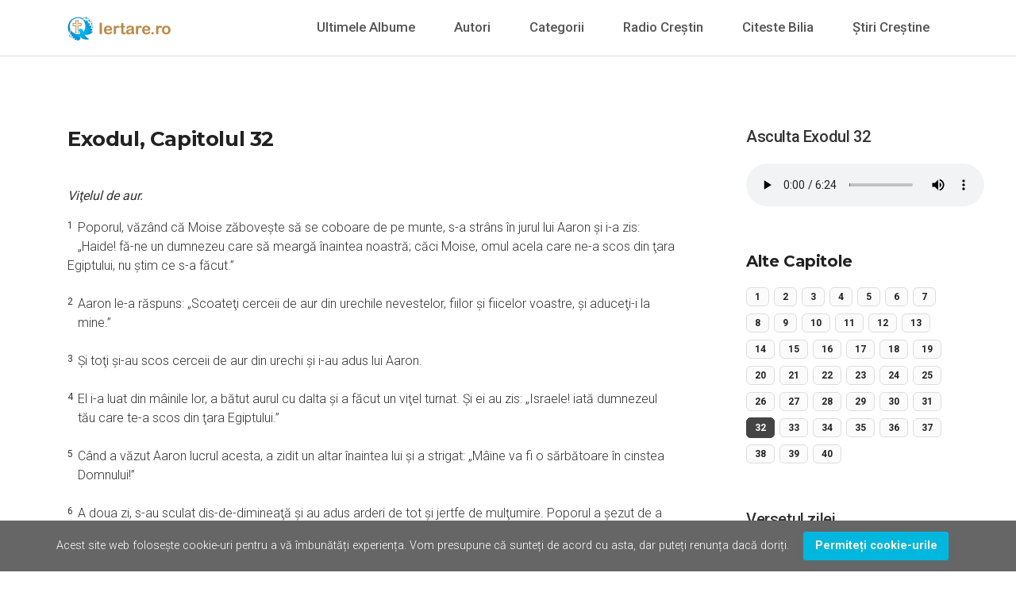

--- FILE ---
content_type: text/html; charset=UTF-8
request_url: https://www.iertare.ro/citeste-biblia/exodul/32
body_size: 6948
content:
<!DOCTYPE html>
<!--[if lt IE 7 ]><html class="ie ie6" lang="en"> <![endif]-->
<!--[if IE 7 ]><html class="ie ie7" lang="en"> <![endif]-->
<!--[if IE 8 ]><html class="ie ie8" lang="en"> <![endif]-->
<!--[if (gte IE 9)|!(IE)]><!-->
<html lang="ro">

<head>
  <meta charset="utf-8">
<meta http-equiv="X-UA-Compatible" content="IE=edge" />
<meta name="author" content="Ioan Rodeanu" />
<meta name="description" content="Iertare.ro - Retea Crestina de Socializare" />
<meta name="keywords" content="iertare, retea crestina, muzica crestina, resurse crestine">
<meta name="viewport" content="width=device-width, initial-scale=1.0" />

<!-- SITE TITLE -->
<title>Citeste Biblia - Exodul - Capitolul 32 - Iertare.ro</title>

<!-- FAVICON AND TOUCH ICONS  -->
<link rel="shortcut icon" href="https://www.iertare.ro/images/public_website/favicon.ico" type="image/x-icon">
<link rel="icon" href="https://www.iertare.ro/images/public_website/favicon.ico" type="image/x-icon">
<link rel="apple-touch-icon" sizes="152x152" href="https://www.iertare.ro/images/public_website/apple-touch-icon-152x152.png">
<link rel="apple-touch-icon" sizes="120x120" href="https://www.iertare.ro/images/public_website/apple-touch-icon-120x120.png">
<link rel="apple-touch-icon" sizes="76x76" href="https://www.iertare.ro/images/public_website/apple-touch-icon-76x76.png">
<link rel="apple-touch-icon" href="https://www.iertare.ro/images/public_website/apple-touch-icon.png">

<!-- GOOGLE FONTS -->
<link href="https://fonts.googleapis.com/css?family=Roboto:300,400,500,700,900" rel="stylesheet">
<link href="https://fonts.googleapis.com/css?family=Montserrat:300,400,500,600,700" rel="stylesheet">

<!-- BOOTSTRAP CSS -->
<link href="https://www.iertare.ro/css/bootstrap.min.css" rel="stylesheet">

<!-- FONT ICONS -->
<link href="https://www.iertare.ro/css/fa-svg-with-js.css" rel="stylesheet">
<link href="https://www.iertare.ro/css/pe-icon-7-stroke.css" rel="stylesheet">

<!-- PLUGINS STYLESHEET -->
<link href="https://www.iertare.ro/css/magnific-popup.css" rel="stylesheet">
<link href="https://www.iertare.ro/css/slick.css" rel="stylesheet">
<link href="https://www.iertare.ro/css/slick-theme.css" rel="stylesheet">

<!-- On Scroll Animations -->
<link href="https://www.iertare.ro/css/animate.css" rel="stylesheet">

<!-- TEMPLATE CSS -->
<link href="https://www.iertare.ro/css/style.css" rel="stylesheet">

<!-- RESPONSIVE CSS -->
<link href="https://www.iertare.ro/css/responsive.css" rel="stylesheet">  <title>Exodul - 32</title>
<meta name="description" content="Poporul, văzând că Moise zăboveşte să se coboare de pe munte, s-a strâns în jurul lui Aaron şi i-a zis: „Haide! fă-ne un dumnezeu care să meargă înaintea noastră; căci Moise, omul acela care ne-a scos din ţara Egiptului, nu ştim ce s-a făcut.”">
<meta name="keywords" content="Biblia Online, Exodul, Capitolul 32">
<meta property="og:title" content="Exodul - 32" />
<meta property="og:description" content="Poporul, văzând că Moise zăboveşte să se coboare de pe munte, s-a strâns în jurul lui Aaron şi i-a zis: „Haide! fă-ne un dumnezeu care să meargă înaintea noastră; căci Moise, omul acela care ne-a scos din ţara Egiptului, nu ştim ce s-a făcut.”" />

<meta name="twitter:title" content="Exodul - 32" />
<meta name="twitter:description" content="Poporul, văzând că Moise zăboveşte să se coboare de pe munte, s-a strâns în jurul lui Aaron şi i-a zis: „Haide! fă-ne un dumnezeu care să meargă înaintea noastră; căci Moise, omul acela care ne-a scos din ţara Egiptului, nu ştim ce s-a făcut.”" />
<script type="application/ld+json">{"@context":"https:\/\/schema.org","@type":"WebPage","name":"Exodul - 32","description":"Poporul, v\u0103z\u00e2nd c\u0103 Moise z\u0103bove\u015fte s\u0103 se coboare de pe munte, s-a str\u00e2ns \u00een jurul lui Aaron \u015fi i-a zis: \u201eHaide! f\u0103-ne un dumnezeu care s\u0103 mearg\u0103 \u00eenaintea noastr\u0103; c\u0103ci Moise, omul acela care ne-a scos din \u0163ara Egiptului, nu \u015ftim ce s-a f\u0103cut.\u201d"}</script>
</head>

<body>

  <!-- PRELOADER ============================================= -->
  <div id="loader-wrapper">
    <div id="loader">
      <ul class="cssload-flex-container">
        <li><span class="cssload-loading"></span></li>
      </ul>
    </div>
  </div>

  <!-- PAGE CONTENT ============================================= -->
  <div id="page" class="page">
    <!-- HEADER
			============================================= -->
<header id="header" class="header">
  <nav class="navbar fixed-top navbar-expand-lg navbar-light bg-light">
    <div class="container">


      <!-- LOGO IMAGE -->
      <!-- For Retina Ready displays take a image with double the amount of pixels that your image will be displayed (e.g 260 x 60 pixels) -->
      <a href="https://www.iertare.ro" class="navbar-brand logo-white"><img src="https://www.iertare.ro/images/public_website/logo.png"
          width="130" height="30" alt="header-logo"></a>
      <a href="https://www.iertare.ro" class="navbar-brand logo-black"><img src="https://www.iertare.ro/images/public_website/logo.png"
          width="130" height="30" alt="header-logo"></a>


      <!-- Responsive Menu Button -->
      <button class="navbar-toggler" type="button" data-toggle="collapse" data-target="#navbarSupportedContent"
        aria-controls="navbarSupportedContent" aria-expanded="false" aria-label="Toggle navigation">
        <span class="navbar-toggler-icon"></span>
      </button>

      <!-- Navigation Menu -->
      <div id="navbarSupportedContent" class="collapse navbar-collapse">
        <ul class="navbar-nav ml-auto">
          <li class="nav-item nl-simple"><a class="nav-link "
              href="https://www.iertare.ro/descarcari">Ultimele Albume</a> </li>
          <li class="nav-item nl-simple"><a class="nav-link "
              href="https://www.iertare.ro/descarcari/autori">Autori</a></li>
          <li class="nav-item nl-simple"><a class="nav-link "
              href="https://www.iertare.ro/descarcari/categorii">Categorii</a></li>
          
          <li class="nav-item nl-simple"><a class="nav-link "
              href="https://www.iertare.ro/posturi-radio-crestine">Radio Creștin</a></li>
          <li class="nav-item nl-simple"><a class="nav-link "
              href="https://www.iertare.ro/citeste-biblia">Citeste Bilia</a></li>
          <li class="nav-item nl-simple"><a class="nav-link "
              href="https://www.iertare.ro/stiri-crestine">Știri Creștine</a></li>
        </ul>
      </div> <!-- End Navigation Menu -->


    </div> <!-- End container -->
  </nav> <!-- End navbar  -->
</header> <!-- END HEADER -->    
<!-- BLOG PAGE CONTENT
			============================================= -->
<div id="single-post-page" class="single-post-section division">
  <div class="container">
    <div class="row">

      <div class="col-md-9">
        <div class="post-holder p-right-60">
          <div class="blog-post">
            <div class="sblog-post-txt m-bottom-10">
              <h4 class="h4-xs m-bottom-20">Exodul, Capitolul 32</h4>
              <br />
              <ul class="blog-category-list2">
                                <li>
                                    <p><i><b>Viţelul de aur.</b></i></p>
                                    <span style="float:left; font-size: 12px;"><b>1&nbsp;&nbsp;</b></span>
                  <div class="internal-link">Poporul, văzând că Moise zăboveşte să se coboare de pe munte, s-a strâns în jurul lui Aaron şi i-a zis: „Haide! fă-ne un dumnezeu care să meargă înaintea noastră; căci Moise, omul acela care ne-a scos din ţara Egiptului, nu ştim ce s-a făcut.”</div>
                </li>
                <br />
                                <li>
                                    <span style="float:left; font-size: 12px;"><b>2&nbsp;&nbsp;</b></span>
                  <div class="internal-link">Aaron le-a răspuns: „Scoateţi cerceii de aur din urechile nevestelor, fiilor şi fiicelor voastre, şi aduceţi-i la mine.”</div>
                </li>
                <br />
                                <li>
                                    <span style="float:left; font-size: 12px;"><b>3&nbsp;&nbsp;</b></span>
                  <div class="internal-link">Şi toţi şi-au scos cerceii de aur din urechi şi i-au adus lui Aaron.</div>
                </li>
                <br />
                                <li>
                                    <span style="float:left; font-size: 12px;"><b>4&nbsp;&nbsp;</b></span>
                  <div class="internal-link">El i-a luat din mâinile lor, a bătut aurul cu dalta şi a făcut un viţel turnat. Şi ei au zis: „Israele! iată dumnezeul tău care te-a scos din ţara Egiptului.”</div>
                </li>
                <br />
                                <li>
                                    <span style="float:left; font-size: 12px;"><b>5&nbsp;&nbsp;</b></span>
                  <div class="internal-link">Când a văzut Aaron lucrul acesta, a zidit un altar înaintea lui şi a strigat: „Mâine va fi o sărbătoare în cinstea Domnului!”</div>
                </li>
                <br />
                                <li>
                                    <span style="float:left; font-size: 12px;"><b>6&nbsp;&nbsp;</b></span>
                  <div class="internal-link">A doua zi, s-au sculat dis-de-dimineaţă şi au adus arderi de tot şi jertfe de mulţumire. Poporul a şezut de a mâncat şi a băut; apoi s-au sculat să joace.</div>
                </li>
                <br />
                                <li>
                                    <p><i><b>Mânia lui Dumnezeu.</b></i></p>
                                    <span style="float:left; font-size: 12px;"><b>7&nbsp;&nbsp;</b></span>
                  <div class="internal-link">Domnul a zis lui Moise: „Scoală şi coboară-te; căci poporul tău, pe care l-ai scos din ţara Egiptului, s-a stricat.</div>
                </li>
                <br />
                                <li>
                                    <span style="float:left; font-size: 12px;"><b>8&nbsp;&nbsp;</b></span>
                  <div class="internal-link">Foarte curând s-au abătut de la calea pe care le-o poruncisem Eu; şi-au făcut un viţel turnat, s-au închinat până la pământ înaintea lui, i-au adus jertfe şi au zis: „Israele, iată dumnezeul tău care te-a scos din ţara Egiptului!”</div>
                </li>
                <br />
                                <li>
                                    <span style="float:left; font-size: 12px;"><b>9&nbsp;&nbsp;</b></span>
                  <div class="internal-link">Domnul a zis lui Moise: „Văd că poporul acesta este un popor încăpăţânat.</div>
                </li>
                <br />
                                <li>
                                    <span style="float:left; font-size: 12px;"><b>10&nbsp;&nbsp;</b></span>
                  <div class="internal-link">Acum, lasă-Mă; mânia Mea are să se aprindă împotriva lor: şi-i voi mistui; dar pe tine te voi face strămoşul unui neam mare.”</div>
                </li>
                <br />
                                <li>
                                    <span style="float:left; font-size: 12px;"><b>11&nbsp;&nbsp;</b></span>
                  <div class="internal-link">Moise s-a rugat Domnului Dumnezeului său şi a zis: „Pentru ce să se aprindă, Doamne, mânia Ta împotriva poporului Tău, pe care l-ai scos din ţara Egiptului cu mare putere şi cu mână tare?</div>
                </li>
                <br />
                                <li>
                                    <span style="float:left; font-size: 12px;"><b>12&nbsp;&nbsp;</b></span>
                  <div class="internal-link">Pentru ce să zică egiptenii: „Spre nenorocirea lor i-a scos, ca să-i omoare prin munţi şi ca să-i şteargă de pe faţa pământului”? Întoarce-Te din iuţeala mâniei Tale şi lasă-Te de răul acesta pe care vrei să-l faci poporului Tău.</div>
                </li>
                <br />
                                <li>
                                    <span style="float:left; font-size: 12px;"><b>13&nbsp;&nbsp;</b></span>
                  <div class="internal-link">Adu-Ţi aminte de Avraam, de Isaac şi de Israel, robii Tăi, cărora le-ai spus, jurându-Te pe Tine însuţi: „Voi înmulţi sămânţa voastră ca stelele cerului, voi da urmaşilor voştri toată ţara aceasta, de care am vorbit, şi ei o vor stăpâni în veac.”</div>
                </li>
                <br />
                                <li>
                                    <span style="float:left; font-size: 12px;"><b>14&nbsp;&nbsp;</b></span>
                  <div class="internal-link">Şi Domnul S-a lăsat de răul pe care spusese că vrea să-l facă poporului Său.</div>
                </li>
                <br />
                                <li>
                                    <p><i><b>Mânia lui Moise.</b></i></p>
                                    <span style="float:left; font-size: 12px;"><b>15&nbsp;&nbsp;</b></span>
                  <div class="internal-link">Moise s-a întors şi s-a coborât de pe munte, cu cele două table ale mărturiei în mână. Tablele erau scrise pe amândouă părţile, pe o parte şi pe alta.</div>
                </li>
                <br />
                                <li>
                                    <span style="float:left; font-size: 12px;"><b>16&nbsp;&nbsp;</b></span>
                  <div class="internal-link">Tablele erau lucrarea lui Dumnezeu, şi scrisul era scrisul lui Dumnezeu, săpat pe table.</div>
                </li>
                <br />
                                <li>
                                    <span style="float:left; font-size: 12px;"><b>17&nbsp;&nbsp;</b></span>
                  <div class="internal-link">Iosua a auzit glasul poporului, care scotea strigăte, şi a zis lui Moise: „În tabără este un strigăt de război!”</div>
                </li>
                <br />
                                <li>
                                    <span style="float:left; font-size: 12px;"><b>18&nbsp;&nbsp;</b></span>
                  <div class="internal-link">Moise a răspuns: „Strigătul aceasta nu-i nici strigăt de biruitori, nici strigăt de biruiţi; ce aud eu este glasul unor oameni care cântă!”</div>
                </li>
                <br />
                                <li>
                                    <span style="float:left; font-size: 12px;"><b>19&nbsp;&nbsp;</b></span>
                  <div class="internal-link">Şi, pe când se apropia de tabără, a văzut viţelul şi jocurile. Moise s-a aprins de mânie, a aruncat tablele din mână şi le-a sfărâmat de piciorul muntelui.</div>
                </li>
                <br />
                                <li>
                                    <span style="float:left; font-size: 12px;"><b>20&nbsp;&nbsp;</b></span>
                  <div class="internal-link">A luat viţelul, pe care-l făcuseră ei, şi l-a ars în foc; l-a prefăcut în cenuşă, a presărat cenuşa pe faţa apei şi a dat-o copiilor lui Israel s-o bea.</div>
                </li>
                <br />
                                <li>
                                    <span style="float:left; font-size: 12px;"><b>21&nbsp;&nbsp;</b></span>
                  <div class="internal-link">Moise a zis lui Aaron: „Ce ţi-a făcut poporul acesta, de ai adus asupra lui un păcat atât de mare?”</div>
                </li>
                <br />
                                <li>
                                    <span style="float:left; font-size: 12px;"><b>22&nbsp;&nbsp;</b></span>
                  <div class="internal-link">Aaron a răspuns: „Să nu se aprindă de mânie domnul meu! Tu singur ştii că poporul acesta este pornit la rău.</div>
                </li>
                <br />
                                <li>
                                    <span style="float:left; font-size: 12px;"><b>23&nbsp;&nbsp;</b></span>
                  <div class="internal-link">Ei mi-au zis: „Fă-ne un dumnezeu care să meargă înaintea noastră; căci Moise, omul acela care ne-a scos din ţara Egiptului, nu ştim ce s-a făcut!”</div>
                </li>
                <br />
                                <li>
                                    <span style="float:left; font-size: 12px;"><b>24&nbsp;&nbsp;</b></span>
                  <div class="internal-link">Eu le-am zis: „Cine are aur, să-l scoată!” Şi mi l-au dat; l-am aruncat în foc, şi din el a ieşit viţelul acesta.”</div>
                </li>
                <br />
                                <li>
                                    <p><i><b>Măcelul.</b></i></p>
                                    <span style="float:left; font-size: 12px;"><b>25&nbsp;&nbsp;</b></span>
                  <div class="internal-link">Moise a văzut că poporul era fără frâu, căci Aaron îl făcuse să fie fără frâu, spre batjocura vrăjmaşilor săi;</div>
                </li>
                <br />
                                <li>
                                    <span style="float:left; font-size: 12px;"><b>26&nbsp;&nbsp;</b></span>
                  <div class="internal-link">s-a aşezat la uşa taberei şi a zis: „Cine este pentru Domnul să vină la mine!” Şi toţi copiii lui Levi s-au strâns la el.</div>
                </li>
                <br />
                                <li>
                                    <span style="float:left; font-size: 12px;"><b>27&nbsp;&nbsp;</b></span>
                  <div class="internal-link">El le-a zis: „Aşa vorbeşte Domnul Dumnezeul lui Israel: „Fiecare din voi să se încingă cu sabia; mergeţi şi străbateţi tabăra de la o poartă la alta, şi fiecare să omoare pe fratele, pe prietenul şi pe ruda sa.”</div>
                </li>
                <br />
                                <li>
                                    <span style="float:left; font-size: 12px;"><b>28&nbsp;&nbsp;</b></span>
                  <div class="internal-link">Copiii lui Levi au făcut după porunca lui Moise; şi aproape trei mii de oameni au pierit în ziua aceea din popor.</div>
                </li>
                <br />
                                <li>
                                    <span style="float:left; font-size: 12px;"><b>29&nbsp;&nbsp;</b></span>
                  <div class="internal-link">Moise a zis: „Predaţi-vă azi în slujba Domnului, chiar cu jertfa fiului şi fratelui vostru, pentru ca binecuvântarea Lui să vină astăzi peste voi!”</div>
                </li>
                <br />
                                <li>
                                    <p><i><b>Moise se roagă pentru popor.</b></i></p>
                                    <span style="float:left; font-size: 12px;"><b>30&nbsp;&nbsp;</b></span>
                  <div class="internal-link">A doua zi, Moise a zis poporului: „Aţi făcut un păcat foarte mare. Am să mă sui acum la Domnul: poate că voi căpăta iertare pentru păcatul vostru.”</div>
                </li>
                <br />
                                <li>
                                    <span style="float:left; font-size: 12px;"><b>31&nbsp;&nbsp;</b></span>
                  <div class="internal-link">Moise s-a întors la Domnul şi a zis: „Ah! poporul acesta a făcut un păcat foarte mare! Şi-au făcut un dumnezeu de aur.</div>
                </li>
                <br />
                                <li>
                                    <span style="float:left; font-size: 12px;"><b>32&nbsp;&nbsp;</b></span>
                  <div class="internal-link">Iartă-le acum păcatul! Dacă nu, atunci, şterge-mă din cartea Ta, pe care ai scris-o!”</div>
                </li>
                <br />
                                <li>
                                    <span style="float:left; font-size: 12px;"><b>33&nbsp;&nbsp;</b></span>
                  <div class="internal-link">Domnul a zis lui Moise: „Pe cel ce a păcătuit împotriva Mea, pe acela îl voi şterge din cartea Mea.</div>
                </li>
                <br />
                                <li>
                                    <span style="float:left; font-size: 12px;"><b>34&nbsp;&nbsp;</b></span>
                  <div class="internal-link">Du-te, dar, şi du poporul unde ţi-am spus. Iată, Îngerul Meu va merge înaintea ta, dar în ziua răzbunării Mele, îi voi pedepsi pentru păcatul lor!”</div>
                </li>
                <br />
                                <li>
                                    <span style="float:left; font-size: 12px;"><b>35&nbsp;&nbsp;</b></span>
                  <div class="internal-link">Domnul a lovit cu urgie poporul, pentru că făcuse viţelul făurit de Aaron.</div>
                </li>
                <br />
                              </ul>
            </div>

            <hr />

          </div> <!-- END BLOG POST -->
        </div>
      </div> <!-- END SINGLE POST -->



      <!-- SIDEBAR RIGHT
						============================================= -->
      <aside id="sidebar-right" class="col-md-3">

        <!-- Audio -->
        <div id="popular-posts" class="sidebar-div m-bottom-50">
          <h5 class="h5">Asculta Exodul 32</h5>
          <ul class="popular-posts">
            <li class="">
              <div class="post-summary">
                <audio src="https://audio.resursecrestine.ro/playonline/52343" autoplay="false" controls="true" volume="1.0">
                  Your browser does not support the audio element.
                </audio>
              </div>
            </li>
          </ul>
        </div>

        <!-- Chapters -->
        <div id="popular-tags" class="sidebar-div m-bottom-50">
          <h5 class="h5-md">Alte Capitole</h5>
                    <a href="https://www.iertare.ro/citeste-biblia/exodul/1"
            title="Exodul 1">
            <span
              class="badge">1</span></a>
                    <a href="https://www.iertare.ro/citeste-biblia/exodul/2"
            title="Exodul 2">
            <span
              class="badge">2</span></a>
                    <a href="https://www.iertare.ro/citeste-biblia/exodul/3"
            title="Exodul 3">
            <span
              class="badge">3</span></a>
                    <a href="https://www.iertare.ro/citeste-biblia/exodul/4"
            title="Exodul 4">
            <span
              class="badge">4</span></a>
                    <a href="https://www.iertare.ro/citeste-biblia/exodul/5"
            title="Exodul 5">
            <span
              class="badge">5</span></a>
                    <a href="https://www.iertare.ro/citeste-biblia/exodul/6"
            title="Exodul 6">
            <span
              class="badge">6</span></a>
                    <a href="https://www.iertare.ro/citeste-biblia/exodul/7"
            title="Exodul 7">
            <span
              class="badge">7</span></a>
                    <a href="https://www.iertare.ro/citeste-biblia/exodul/8"
            title="Exodul 8">
            <span
              class="badge">8</span></a>
                    <a href="https://www.iertare.ro/citeste-biblia/exodul/9"
            title="Exodul 9">
            <span
              class="badge">9</span></a>
                    <a href="https://www.iertare.ro/citeste-biblia/exodul/10"
            title="Exodul 10">
            <span
              class="badge">10</span></a>
                    <a href="https://www.iertare.ro/citeste-biblia/exodul/11"
            title="Exodul 11">
            <span
              class="badge">11</span></a>
                    <a href="https://www.iertare.ro/citeste-biblia/exodul/12"
            title="Exodul 12">
            <span
              class="badge">12</span></a>
                    <a href="https://www.iertare.ro/citeste-biblia/exodul/13"
            title="Exodul 13">
            <span
              class="badge">13</span></a>
                    <a href="https://www.iertare.ro/citeste-biblia/exodul/14"
            title="Exodul 14">
            <span
              class="badge">14</span></a>
                    <a href="https://www.iertare.ro/citeste-biblia/exodul/15"
            title="Exodul 15">
            <span
              class="badge">15</span></a>
                    <a href="https://www.iertare.ro/citeste-biblia/exodul/16"
            title="Exodul 16">
            <span
              class="badge">16</span></a>
                    <a href="https://www.iertare.ro/citeste-biblia/exodul/17"
            title="Exodul 17">
            <span
              class="badge">17</span></a>
                    <a href="https://www.iertare.ro/citeste-biblia/exodul/18"
            title="Exodul 18">
            <span
              class="badge">18</span></a>
                    <a href="https://www.iertare.ro/citeste-biblia/exodul/19"
            title="Exodul 19">
            <span
              class="badge">19</span></a>
                    <a href="https://www.iertare.ro/citeste-biblia/exodul/20"
            title="Exodul 20">
            <span
              class="badge">20</span></a>
                    <a href="https://www.iertare.ro/citeste-biblia/exodul/21"
            title="Exodul 21">
            <span
              class="badge">21</span></a>
                    <a href="https://www.iertare.ro/citeste-biblia/exodul/22"
            title="Exodul 22">
            <span
              class="badge">22</span></a>
                    <a href="https://www.iertare.ro/citeste-biblia/exodul/23"
            title="Exodul 23">
            <span
              class="badge">23</span></a>
                    <a href="https://www.iertare.ro/citeste-biblia/exodul/24"
            title="Exodul 24">
            <span
              class="badge">24</span></a>
                    <a href="https://www.iertare.ro/citeste-biblia/exodul/25"
            title="Exodul 25">
            <span
              class="badge">25</span></a>
                    <a href="https://www.iertare.ro/citeste-biblia/exodul/26"
            title="Exodul 26">
            <span
              class="badge">26</span></a>
                    <a href="https://www.iertare.ro/citeste-biblia/exodul/27"
            title="Exodul 27">
            <span
              class="badge">27</span></a>
                    <a href="https://www.iertare.ro/citeste-biblia/exodul/28"
            title="Exodul 28">
            <span
              class="badge">28</span></a>
                    <a href="https://www.iertare.ro/citeste-biblia/exodul/29"
            title="Exodul 29">
            <span
              class="badge">29</span></a>
                    <a href="https://www.iertare.ro/citeste-biblia/exodul/30"
            title="Exodul 30">
            <span
              class="badge">30</span></a>
                    <a href="https://www.iertare.ro/citeste-biblia/exodul/31"
            title="Exodul 31">
            <span
              class="badge">31</span></a>
                    <a href="https://www.iertare.ro/citeste-biblia/exodul/32"
            title="Exodul 32">
            <span
              class="badge-selected">32</span></a>
                    <a href="https://www.iertare.ro/citeste-biblia/exodul/33"
            title="Exodul 33">
            <span
              class="badge">33</span></a>
                    <a href="https://www.iertare.ro/citeste-biblia/exodul/34"
            title="Exodul 34">
            <span
              class="badge">34</span></a>
                    <a href="https://www.iertare.ro/citeste-biblia/exodul/35"
            title="Exodul 35">
            <span
              class="badge">35</span></a>
                    <a href="https://www.iertare.ro/citeste-biblia/exodul/36"
            title="Exodul 36">
            <span
              class="badge">36</span></a>
                    <a href="https://www.iertare.ro/citeste-biblia/exodul/37"
            title="Exodul 37">
            <span
              class="badge">37</span></a>
                    <a href="https://www.iertare.ro/citeste-biblia/exodul/38"
            title="Exodul 38">
            <span
              class="badge">38</span></a>
                    <a href="https://www.iertare.ro/citeste-biblia/exodul/39"
            title="Exodul 39">
            <span
              class="badge">39</span></a>
                    <a href="https://www.iertare.ro/citeste-biblia/exodul/40"
            title="Exodul 40">
            <span
              class="badge">40</span></a>
                  </div>

        <!-- Versetul zilei -->
        <div id="popular-posts" class="sidebar-div">
          <h5 class="h5">Versetul zilei</h5>
          <ul class="popular-posts">
            <li class="">
              <div class="post-summary">
                Când m-am suit pe munte, ca să iau tablele de piatră, tablele legământului pe care l-a făcut Domnul cu voi, am rămas pe munte patruzeci de zile şi patruzeci de nopţi, fără să mănânc pâine şi fără să beau apă;
                <a
                  href="https://www.iertare.ro/citeste-biblia/deuteronomul/9">
                  <p>Deuteronomul, 9:9</p>
                </a>
              </div>
            </li>
          </ul>
        </div>

      </aside> <!-- END SIDEBAR RIGHT -->


    </div> <!-- End row -->
  </div> <!-- End container -->
</div> <!-- END BLOG PAGE CONTENT -->


    <footer id="footer-2" class="wide-60 footer division">
	<div class="container">

		<!-- BOTTOM FOOTER -->
		<div class="bottom-footer">
			<div class="row">


				<!-- FOOTER COPYRIGHT -->
				<div class="col-md-2">
					<div class="footer-copyright">
						<p>&copy; <span>Iertare.ro.</span> 2026</p>
					</div>
				</div>


				<!-- FOOTER LINKS -->
				<div class="col-md-10">
					<div class="footer-links text-right">
						<ul class="foo-links clearfix">
							<li><a href="https://www.iertare.ro/pages/privacy">Politica de Confidentialitate</a></li>
							<li><a href="https://www.iertare.ro/pages/terms">Termene si Conditii</a></li>
							<li><a href="https://www.iertare.ro/pages/contact">Contact</a></li>
							<li><a href="https://www.iertare.ro/pages/disclaimer">Drepturi de Autor (DMCA)</a></li>
							<li><a href="https://www.iertare.ro/pages/cookies">Cookies</a></li>
						</ul>
					</div>
				</div>

			</div> <!-- End row -->
		</div> <!-- END BOTTOM FOOTER -->


	</div> <!-- End container -->
</footer> <!-- END FOOTER-2 -->  </div>
  <div class="js-cookie-consent cookie-consent">

    <span class="cookie-consent__message">
        Acest site web folosește cookie-uri pentru a vă îmbunătăți experiența. Vom presupune că sunteți de acord cu asta, dar puteți renunța dacă doriți.
    </span>

    <button class="js-cookie-consent-agree cookie-consent__agree">
        Permiteți cookie-urile
    </button>

</div>

    <script>

        window.laravelCookieConsent = (function () {

            const COOKIE_VALUE = 1;
            const COOKIE_DOMAIN = 'www.iertare.ro';

            function consentWithCookies() {
                setCookie('cookie_consent', COOKIE_VALUE, 7300);
                hideCookieDialog();
            }

            function cookieExists(name) {
                return (document.cookie.split('; ').indexOf(name + '=' + COOKIE_VALUE) !== -1);
            }

            function hideCookieDialog() {
                const dialogs = document.getElementsByClassName('js-cookie-consent');

                for (let i = 0; i < dialogs.length; ++i) {
                    dialogs[i].style.display = 'none';
                }
            }

            function setCookie(name, value, expirationInDays) {
                const date = new Date();
                date.setTime(date.getTime() + (expirationInDays * 24 * 60 * 60 * 1000));
                document.cookie = name + '=' + value
                    + ';expires=' + date.toUTCString()
                    + ';domain=' + COOKIE_DOMAIN
                    + ';path=/';
            }

            if (cookieExists('cookie_consent')) {
                hideCookieDialog();
            }

            const buttons = document.getElementsByClassName('js-cookie-consent-agree');

            for (let i = 0; i < buttons.length; ++i) {
                buttons[i].addEventListener('click', consentWithCookies);
            }

            return {
                consentWithCookies: consentWithCookies,
                hideCookieDialog: hideCookieDialog
            };
        })();
    </script>

  <!-- EXTERNAL SCRIPTS
	============================================= -->
<script src="https://www.iertare.ro/js/jquery-3.2.1.min.js"></script>
<script src="https://www.iertare.ro/js/bootstrap.min.js"></script>
<script src="https://www.iertare.ro/js/fontawesome-all.js"></script>
<script src="https://www.iertare.ro/js/modernizr.custom.js"></script>
<script src="https://www.iertare.ro/js/jquery.easing.js"></script>
<script src="https://www.iertare.ro/js/retina.js"></script>
<script src="https://www.iertare.ro/js/jquery.stellar.min.js"></script>
<script src="https://www.iertare.ro/js/jquery.scrollto.js"></script>
<script src="https://www.iertare.ro/js/jquery.appear.js"></script>
<script src="https://www.iertare.ro/js/slick.min.js"></script>
<script src="https://www.iertare.ro/js/jquery.magnific-popup.min.js"></script>
<script src="https://www.iertare.ro/js/jquery.ajaxchimp.min.js"></script>
<script src="https://www.iertare.ro/js/contact-form.js"></script>
<script src="https://www.iertare.ro/js/quick-form.js"></script>
<script src="https://www.iertare.ro/js/comment-form.js"></script>
<script src="https://www.iertare.ro/js/jquery.validate.min.js"></script>

<!-- Custom Script -->
<script src="https://www.iertare.ro/js/custom.js"></script>
<!-- Global site tag (gtag.js) - Google Analytics -->
<script async src="https://www.googletagmanager.com/gtag/js?id=UA-157958875-1"></script>
<script>
	window.dataLayer = window.dataLayer || [];
  function gtag(){dataLayer.push(arguments);}
  gtag('js', new Date());
  gtag('config', 'UA-157958875-1');
</script></body>

</html>

--- FILE ---
content_type: text/css
request_url: https://www.iertare.ro/css/responsive.css
body_size: 8495
content:




/*
  Template Name: MobiCom - Mobile App Landing Page Template
  Theme URL: https://themeforest.net/user/dsathemes
  Description: MobiCom - Mobile App Landing Page Template
  Author: DSAThemes
  Author URL: https://themeforest.net/user/dsathemes
  Version: 1.1.0
  Website: www.dsathemes.com
  Tags: Responsive, HTML5 template, DSAThemes, Mobile, Application, One Page, Landing, Mobile App
*/




/* ------------------------------------------------------------------------ */
/* ------------------------------------------------------------------------ */
/* ------------------------------------------------------------------------ */

@media (min-width: 1921px) {

  /*------------------------------------------*/
  /*   HERO
  /*------------------------------------------*/

  #hero-2 { background-position: center center; }


}




/* ------------------------------------------------------------------------ */
/* ------------------------------------------------------------------------ */
/* ------------------------------------------------------------------------ */

@media (min-width: 1200px) {



}



/* ------------------------------------------------------------------------ */
/* ------------------------------------------------------------------------ */
/* ------------------------------------------------------------------------ */

@media (min-width: 992px) and (max-width: 1199.99px) {

	html { font-size: 15px; } 

	  /*------------------------------------------*/
    /*   BASE
    /*------------------------------------------*/

    .ind-5, .ind-10, .ind-15, .ind-20, .ind-25 { padding-right: 0; padding-left: 0; }
    .ind-30, .ind-35, .ind-40 { padding-right: 20px; padding-left: 20px; }
    .ind-45, .ind-50 { padding-right: 30px; padding-left: 30px; }
    .ind-60 { padding-right: 40px; padding-left: 40px; }

    .wide-100 { padding-top: 80px; padding-bottom: 80px; }
    .wide-90 { padding-top: 80px; padding-bottom: 70px; }
    .wide-80 { padding-top: 80px; padding-bottom: 60px; }
    .wide-70 { padding-top: 80px; padding-bottom: 50px; }
    .wide-60 { padding-top: 80px; padding-bottom: 40px; }
    .wide-50 { padding-top: 80px; padding-bottom: 30px; }
    .wide-40 { padding-top: 80px; padding-bottom: 20px; }
    .wide-30 { padding-top: 80px; padding-bottom: 10px; }

    .p-left-0, .p-left-5, .p-left-10, .p-left-15 { padding-left: 0; }
    .p-left-20, .p-left-25, .p-left-30, .p-left-35 { padding-left: 10px; }
    .p-left-40, .p-left-45, .p-left-50 { padding-left: 20px; }
    .p-left-50, .p-left-60, .p-left-70, .p-left-80, .p-left-90, .p-left-100 { padding-left: 30px; }

    .p-right-0, .p-right-5, .p-right-10, .p-right-15 { padding-right: 0; } 
    .p-right-20, .p-right-25, .p-right-30, .p-right-35 { padding-right: 10px; }
    .p-right-40, .p-right-45, .p-right-50 { padding-right: 20px; }
    .p-right-50, .p-right-60, .p-right-70, .p-right-80, .p-right-90, .p-right-100 { padding-left: 30px; }

    .division.p-top-100 { padding-top: 80px; }

    /* Header H5 */
    h5.h5-xs { font-size: 1rem; }     /* 15px */
    h5.h5-sm { font-size: 1.055rem; } /* 15.825px */
    h5.h5-md { font-size: 1.111rem; } /* 16.665px */
    h5.h5-lg { font-size: 1.222rem; } /* 18.33px */
    h5.h5-xl { font-size: 1.333rem; } /* 19.95px */

    /* Header H4 */
    h4.h4-xs { font-size: 1.44rem; }  /* 21.6px */
    h4.h4-sm { font-size: 1.55rem; }  /* 23.25px */
    h4.h4-md { font-size: 1.66rem; }  /* 24.9px */
    h4.h4-lg { font-size: 1.77rem; }  /* 26.55px */
    h4.h4-xl { font-size: 1.88rem; }  /* 28.2px */

    /* Header H3 */
    h3.h3-xs { font-size: 2.11rem; }  /* 31.65px */
    h3.h3-sm { font-size: 2.22rem; }  /* 33.3px */
    h3.h3-md { font-size: 2.33rem; }  /* 34.95px */
    h3.h3-lg { font-size: 2.44rem; }  /* 36.6px */
    h3.h3-xl { font-size: 2.66rem; }  /* 39.9px */

    /* Header H2 */
    h2.h2-xs { font-size: 2.88rem; }  /* 43.2px */
    h2.h2-sm { font-size: 3rem; }     /* 45px */
    h2.h2-md { font-size: 3.11rem; }  /* 46.65px */
    h2.h2-lg { font-size: 3.33rem; }  /* 49.95px */
    h2.h2-xl { font-size: 3.55rem; }  /* 53.25px */

    /* Paragraphs */
    p.p-sm { font-size: 0.95rem; }   /* 14.25px */
    p { font-size: 1rem; }           /* 15px */
    p.p-md { font-size: 1.066rem; }  /* 16px */
    p.p-lg { font-size: 1.133rem; }  /* 17px */
    p.p-xl { font-size: 1.266rem; }  /* 19px */

    /* Buttons */

    /* Store Badges */
    a.store { margin-right: 10px; }

    .store img.appstore-original { width: 141px; height: 44px; }
    .store img.googleplay-original { width: 150px; height: 44px; }
    .store img.amazon-original { width: 139px; height: 44px; }
    .store img.windows-original { width: 144px; height: 44px; }

    .store img.appstore-white { width: 136px; height: 44px; }
    .store img.googleplay-white { width: 144px; height: 44px; }

    .store img.appstore-grey { width: 139px; height: 44px; }
    .store img.googleplay-grey { width: 148px; height: 44px; }

    /* Modal Video Button */
    .modal-video { line-height: 2rem; }
    .modal-video a span { font-size: 2rem; line-height: 2rem; margin-right: 3px; }
    .modal-video a { line-height: 2rem; } 

    /* Box Icons */
    .box-icon span { font-size: 3.5rem; }
    .box-icon-xs span { font-size: 2.5rem; }
    .box-icon-sm span { font-size: 3rem; }
    .box-icon-md span { font-size: 4rem; }
    .box-icon-lg span { font-size: 4.5rem; }
    .box-icon-xl span { font-size: 5rem; }

    /* Section Title */
    .section-title p { font-size: 1.1rem; }

    /*------------------------------------------*/
    /*   NAVIGATION MENU    
    /*------------------------------------------*/

    .navbar-expand-lg .navbar-nav .nav-link { font-size: 1rem; padding: 0.65rem 1.25rem; }
    .header-socials { margin-top: 2px; margin-left: 0; }
    .header-socials a { width: 36px; height: 36px; font-size: 0.95rem; line-height: 32px !important; border: 2px solid #fff; margin-left: 2px; }

    .header-store img.appstore-button { width: 135px; height: 42px; }
    .header-store img.googleplay-button { width: 144px; height: 42px; }

    /*------------------------------------------*/
    /*   HERO
    /*------------------------------------------*/

    #hero-1 { padding-top: 160px; padding-bottom: 100px; }
    #hero-2 { padding-top: 160px; padding-bottom: 90px; }
    #hero-4 { padding-top: 150px; }
    #hero-5, #hero-7, #hero-10 { padding-top: 140px; padding-bottom: 80px; }

    .hero-row-200 { padding-top: 200px; padding-bottom: 160px; }
    .hero-row-180 { padding-top: 180px; padding-bottom: 140px; }
    .hero-row-160 { padding-top: 160px; padding-bottom: 120px; }
    .hero-row-140 { padding-top: 140px; padding-bottom: 100px; }
    .hero-row-120 { padding-top: 130px; padding-bottom: 100px; }
    .hero-row-100 { padding-top: 100px; padding-bottom: 80px; }

    /* Hero Big Title */
    .hero-app-logo span { font-size: 3.5rem; letter-spacing: -2px; padding-left: 15px; }

    /* Hero Text */
    #hero-1 .hero-txt { margin-top: 100px; }
    #hero-9-content { padding-top: 160px; padding-bottom: 370px; }

    /* Hero eaders */
    .hero-section h4, .hero-section h3, .hero-section h2 { margin-bottom: 15px; }
    #hero-1.hero-section h2 { margin-bottom: 20px; }

    /* Hero Paragraphs */
    #hero-8 .hero-txt p { padding-bottom: 25px; }

    /* Hero Store Badges */
    .hero-stores-badge { margin-top: 30px; }
    #hero-12 a.store { display: block; margin-left: 0; margin-bottom: 10px; }

    /* Hero Buttons */
    #hero-4 .btn { margin-top: 20px; margin-bottom: 40px; }

    /* Hero Logo */
    .hero-app-logo { margin-bottom: 20px; }
    #hero-4 .hero-app-logo { margin-bottom: 20px; }
    #hero-8 .hero-app-logo { margin-bottom: 30px; }

    .hero-app-logo img { width: 110px; height: 110px; }  
    #hero-4 .hero-app-logo img { width: 125px; height: 125px; }

    /* Hero Links */
    #hero-2 .hero-links { margin-top: 0px; margin-left: 5px; }

    /* Hero Boxes */
    .hero-boxes { margin-top: 50px; }

    /* Hero Newsletter Form */
    #hero-2 .newsletter-form { margin-top: 30px; margin-right: 10%; }
    #hero-2 .newsletter-form .form-control { height: 46px; font-size: 1rem; }
    #hero-2 .newsletter-form .btn { height: 46px; }

    /* Hero Image */
    #hero-4 .hero-img { margin: 0 15%; }

    /*------------------------------------------*/
    /*   CONTENT
    /*------------------------------------------*/

    /* Features */
    .fbox-2, .fbox-3 { padding: 40px 20px; }
    .fbox-5 { margin-bottom: 25px; } 
    .fbox-6 { margin-bottom: 30px; } 
    
    .fbox-1 p { padding: 0; }
    .fbox-5-txt, .fbox-6-txt { padding-left: 15px; }
    .fbox-5 span, .fbox-6 span { width: 55px; height: 55px; }  

    /* Content */ 
    .content-txt h2.h2-xs { margin-bottom: 20px; }
    .content-txt h5.h5-md { margin-top: 15px; margin-bottom: 10px; }

    .cbox-1 { margin-bottom: 15px; }
    .cbox-1 span { width: 60px; height: 60px; }
    .cbox-1-txt { margin-left: 70px; }

    .content-section .content-img, .content-5-img { padding-left: 30px; padding-right: 30px; }
    #content-7 .content-img { margin-top: -80px; margin-bottom: 40px; }

    .nav-pills .nav-link { font-size: 1rem; padding: 8px 24px; margin-right: 6px; }

    /* Statistic */
    .statistic-number { font-size: 3.65rem; letter-spacing: 1px; }
    #statistic-2 .statistic-number { font-size: 3.35rem; margin-top: 10px; margin-bottom: 5px; }
    .statistic-txt { margin-top: 0; }

    /* Video */ 
    #video-3 { padding-top: 80px; padding-bottom: 140px; }
    #video-33 { padding-top: 80px; padding-bottom: 140px; }
    #video-4 {  padding-top: 130px; padding-bottom: 80px; }

    .video-inner-bg {  margin-right: 20px; margin-left: 20px; }
    .video-content { padding: 80px 70px; margin-right: 30px; margin-left: 30px; }

    #video-4 .video-content { margin: -30px 40px; }
    #video-4 .col-lg-10.m-top-100 { margin-top: 70px; }

    /* Screens */
    #screens-1 { padding-top: 80px; padding-bottom: 130px; }

    /* Team */
    .team-member-photo { margin: 0 15px 20px; }
    .join-team.m-top-25 { margin-top: 10px; }
    .join-team p { margin-bottom: 20px; padding: 0 5%; }

    /* Testimonials */
    .review-1, .review-2 { padding: 0 20px; margin-bottom: 30px; }
    .review-2 .review-txt { padding: 40px 25px 50px; }

    .review-1 .testimonial-avatar img, .review-2 .testimonial-avatar img { width: 70px; height: 70px; }
    .review-2 .testimonial-avatar img {margin: -35px auto 15px;  }

    .review-2 h5.h5-lg { font-size: 1.0675rem; margin-bottom: 15px; }
    .review-1 p, .review-2 p { font-size: 1rem; } 
    p.testimonial-autor { font-size: 1.05rem; }

    .app-rating .svg-inline--fa { font-size: 0.75rem; }

    /* FAQs */
    .question { margin-bottom: 20px; }
    .question h5 { line-height: 1.4; margin-bottom: 5px; }
    .more-questions-btn { margin-top: 30px; }

    /* Brands */
    #brands-1 { padding-top: 60px; padding-bottom: 30px; }

    /* Press */
    .press-txt p { margin-bottom: 30px; padding: 0; }

    /* Newsletter */
    #newsletter-1 { padding-top: 100px; padding-bottom: 80px; }
    #newsletter-2 { padding-top: 80px; padding-bottom: 80px; }

    #newsletter-1 .newsletter-form { margin: 40px 20% 0; }

    .newsletter-section .newsletter-form .form-control { height: 54px; font-size: 1.15rem; }
    .newsletter-section .newsletter-form .btn { height: 54px; }

    /* Blog */
    #blog-page { margin-top: 140px; margin-bottom: 80px; }
    #single-post-page {margin-top: 140px;margin-bottom: 40px; }

    .sidebar-div.m-bottom-50 { margin-bottom: 40px; }

    .posts-holder.p-right-60, .post-holder.p-right-60 { padding-right: 30px; }
    #search-field .btn { padding: 12px; }
    .badge { font-size: 0.7rem; margin-bottom: 6px; padding: 3px 8px; }

    a.share-ico { width: 70px; height: 30px; font-size: 15px; line-height: 30px !important; margin-right: 2px; }

    .single-post-comments hr { margin-top: 20px; margin-bottom: 20px; }
    .comment-form .btn { font-size: 1rem; }

    .blog-page-pagination.m-top-80 { margin-top: 50px; }

    /* Contacts */
    .contact-form .form-control { height: 50px; margin-bottom: 20px; }
    .contact-form .custom-select { height: 50px; margin-bottom: 20px; }

    #contacts-2 .contact-form .form-control { font-size: 1.15rem; margin-bottom: 30px; }

    /* Footer */
    .footer .p-left-60 { padding-left: 0; }
    .footer-logo img { width: 110px; height: 110px; }

    .footer-info p { font-size: 1rem; }
    .foo-links li a { font-size: 1rem; line-height: 1.4; }

    /* Terms */
    #terms-page { margin-top: 140px; margin-bottom: 40px; }


}




/* ------------------------------------------------------------------------ */
/* ------------------------------------------------------------------------ */
/* ------------------------------------------------------------------------ */

@media (min-width: 768px) and (max-width: 991.99px) {	

    html { font-size: 15px; } 

    /*------------------------------------------*/
    /*   BASE
    /*------------------------------------------*/

    .ind-5, .ind-10, .ind-15, .ind-20, .ind-25, .ind-30,
    .ind-35, .ind-40, .ind-45, .ind-50, .ind-60, .ind-70,
    .ind-80, .ind-90, .ind-100 { padding: 0px; }

    .wide-160 { padding-top: 80px; padding-bottom: 80px; }
    .wide-150 { padding-top: 80px; padding-bottom: 80px; }
    .wide-140 { padding-top: 80px; padding-bottom: 80px; }
    .wide-130 { padding-top: 80px; padding-bottom: 80px; }
    .wide-120 { padding-top: 80px; padding-bottom: 80px; }
    .wide-110 { padding-top: 80px; padding-bottom: 80px; }
    .wide-100 { padding-top: 80px; padding-bottom: 80px; }
    .wide-90 { padding-top: 80px; padding-bottom: 70px; }
    .wide-80 { padding-top: 80px; padding-bottom: 60px; }
    .wide-70 { padding-top: 80px; padding-bottom: 50px; }
    .wide-60 { padding-top: 80px; padding-bottom: 40px; }
    .wide-50 { padding-top: 80px; padding-bottom: 30px; }
    .wide-40 { padding-top: 80px; padding-bottom: 20px; }
    .wide-30 { padding-top: 80px; padding-bottom: 10px; }

    .p-left-0, .p-left-5, .p-left-10, .p-left-15, .p-left-20, .p-left-25, 
    .p-left-30, .p-left-35, .p-left-40, .p-left-45, .p-left-50, .p-left-50, 
    .p-left-60, .p-left-70, .p-left-80, .p-left-90, .p-left-100 { padding-left: 0; }

    .p-right-0, .p-right-5, .p-right-10, .p-right-15, .p-right-20, .p-right-25,
    .p-right-30, .p-right-35, .p-right-40, .p-right-45, .p-right-50, .p-right-50,
    .p-right-60, .p-right-70, .p-right-80, .p-right-90, .p-right-100 { padding-right: 0px; } 

    .division.p-top-100 { padding-top: 80px; }

    /* Header H5 */
    h5.h5-xs { font-size: 1rem; }     /* 15px */
    h5.h5-sm { font-size: 1.055rem; } /* 15.825px */
    h5.h5-md { font-size: 1.111rem; } /* 16.665px */
    h5.h5-lg { font-size: 1.15rem; }  /* 17.25px */
    h5.h5-xl { font-size: 1.2rem; }   /* 18px */

    /* Header H4 */
    h4.h4-xs { font-size: 1.2rem; }   /* 18px */
    h4.h4-sm { font-size: 1.3rem; }   /* 19.5px */
    h4.h4-md { font-size: 1.38rem; }  /* 20.7px */
    h4.h4-lg { font-size: 1.475rem; } /* 22.125px */
    h4.h4-xl { font-size: 1.55rem; }  /* 23.25px */

    /* Header H3 */
    h3.h3-xs { font-size: 1.75rem; }  /* 26.25px */
    h3.h3-sm { font-size: 1.85rem; }  /* 27.75px */
    h3.h3-md { font-size: 1.95rem; }  /* 29.25px */
    h3.h3-lg { font-size: 2.05rem; }  /* 30.75px */
    h3.h3-xl { font-size: 2.21rem; }  /* 33.15px */

    /* Header H2 */
    h2.h2-xs { font-size: 2.4rem; }   /* 36px */
    h2.h2-sm { font-size: 2.5rem; }   /* 37.5px */
    h2.h2-md { font-size: 2.6rem; }   /* 39px */
    h2.h2-lg { font-size: 2.775rem; } /* 41.625px */
    h2.h2-xl { font-size: 2.95rem; }  /* 44.25px */

    /* Paragraphs */
    p.p-sm { font-size: 0.95rem; }   /* 14.25px */
    p { font-size: 1rem; }           /* 15px */
    p.p-md { font-size: 1.05rem; }   /* 15.75px */
    p.p-lg { font-size: 1.05rem; }   /* 15.755px */
    p.p-xl { font-size: 1.15rem; }   /* 17.25px */

    /* Button */
    .btn { padding: 0.9rem 1.85rem; }

    /* Store Badges */
    a.store { margin-right: 10px; }

    .store img.appstore-original { width: 141px; height: 44px; }
    .store img.googleplay-original { width: 150px; height: 44px; }
    .store img.amazon-original { width: 139px; height: 44px; }
    .store img.windows-original { width: 144px; height: 44px; }

    .store img.appstore-white { width: 136px; height: 44px; }
    .store img.googleplay-white { width: 144px; height: 44px; }

    .store img.appstore-grey { width: 139px; height: 44px; }
    .store img.googleplay-grey { width: 148px; height: 44px; }

    /* Modal Video Button */
    .modal-video { line-height: 1.75rem; }
    .modal-video a span { font-size: 1.75rem; line-height: 1.75rem; margin-right: 3px; }
    .modal-video a { font-size: 1.05rem; line-height: 1.75rem; } 

    /* Box Icons */
    .box-icon span { font-size: 3.5rem; }
    .box-icon-xs span { font-size: 2.5rem; }
    .box-icon-sm span { font-size: 3rem; }
    .box-icon-md span { font-size: 4rem; }
    .box-icon-lg span { font-size: 4.5rem; }
    .box-icon-xl span { font-size: 5rem; }

    /* Quote */
    .quote p { margin-top: 15px; margin-bottom: 15px; }
    .quote-avatar img { width: 40px; height: 40px; }
    .quote-author { padding: 0 0 0 10px; }

    /* App Devices Icons */
    .app-devices { padding: 5px 0 0 5px; }
    .app-devices .svg-inline--fa { font-size: 2.15rem; }
    .app-devices .svg-inline--fa.f-phone { margin-right: 1rem; }
    .app-devices-desc p { font-size: 0.95rem; padding-right: 5%; }

    /* Section Title */
    .section-title { margin-bottom: 40px; }

    .section-title p { font-size: 1.1rem; padding: 0 5%; }

    /*------------------------------------------*/
    /*   NAVIGATION MENU    
    /*------------------------------------------*/

    .bg-light { background-color: #fff!important; box-shadow: 0 0 2px rgba(50, 50, 50, 0.4); }
    .navbar { text-align: center; }
    .dropdown-menu { text-align: center; padding: 0; margin-top: 0; border-top: none; -webkit-border-radius: 0; -moz-border-radius: 0; border-radius: 0; }
    .dropdown-divider { margin: 5px 0; }
    .dropdown-item { padding: 10px 0; }

    .navbar.bg-tra  { padding: 0.75rem 1.1rem; background-color: #fff!important; box-shadow: 0 0 2px rgba(50, 50, 50, 0.4); }
    .navbar.scroll.bg-tra { padding: 0.75rem 1.1rem; }

    .logo-white, .navbar-light.bg-tra .logo-white, .navbar-light.bg-light .logo-white, 
    .navbar-dark.bg-tra .logo-white, .navbar-dark.bg-dark .logo-white { display: none; }

    .navbar-dark.bg-tra .logo-black, .navbar-light.bg-tra .logo-black, 
    .logo-black, .navbar-light.bg-light .logo-black { display: block; }

    .bg-tra.navbar-dark .nav-link { color: #333; }
    .bg-tra.navbar-dark .navbar-nav .active > .nav-link { color: rgba(0,0,0,.9); }
    .navbar-dark .nav-link:focus, .navbar-dark .nav-link:hover { color: #333; background-color: rgba(200, 200, 200, 0.35); }
    .navbar-dark .navbar-nav .nav-link:focus, .navbar-dark .navbar-nav .nav-link:hover { color: #333; }

    .navbar-nav { padding-top: 15px; }
    .navbar-expand-lg .navbar-nav .nav-link { font-size: 1.1rem; padding: 10px 0; margin-left: 0; -webkit-border-radius: 0;-moz-border-radius: 0; border-radius: 0; }
    .navbar-text { padding: 10px 0; margin-top: 2px; }
    .header-socials { margin: 8px auto 0; }

    .header-socials a { width: 34px; height: 34px; font-size: 0.95rem; line-height: 30px !important; margin-left: 1px; }
    .header-socials span { margin-left: 3px; }
    .header-socials a, .navbar.scroll .header-socials a { color: #fff; opacity: .7; }

    .header-socials a.ico-facebook, .navbar.scroll .header-socials a.ico-facebook { background-color: #3b5998; border-color: #3b5998; }
    .header-socials a.ico-twitter, .navbar.scroll .header-socials a.ico-twitter { background-color: #00a9ed; border-color: #00a9ed; }
    .header-socials a.ico-behance, .navbar.scroll .header-socials a.ico-behance { background-color: #2473f6; border-color: #2473f6; }
    .header-socials a.ico-google-plus, .navbar.scroll .header-socials a.ico-google-plus { background-color: #cd1111; border-color: #cd1111; }
    .header-socials a.ico-linkedin, .navbar.scroll .header-socials a.ico-linkedin { background-color: #015886; border-color: #015886; }
    .header-socials a.ico-dribbble, .navbar.scroll .header-socials a.ico-dribbble { background-color: #d92d84; border-color: #d92d84; }
    .header-socials a.ico-instagram, .navbar.scroll .header-socials a.ico-instagram { background-color: #beb3a8; border-color: #beb3a8; }
    .header-socials a.ico-pinterest, .navbar.scroll .header-socials a.ico-pinterest { background-color: #ac281a; border-color: #ac281a; }
    .header-socials a.ico-youtube, .navbar.scroll .header-socials a.ico-youtube { background-color: #cd1b20; border-color: #cd1b20; }
    .header-socials a.ico-tumblr, .navbar.scroll .header-socials a.ico-tumblr { background-color: #3a5976; border-color: #3a5976; }
    .header-socials a.ico-vk, .navbar.scroll .header-socials a.ico-vk { background-color: #3b5998; border-color: #3b5998;}

    .header-socials a:hover { color: #fff; opacity: 1; }

    .header-store img { margin-top: 4px; }
    .header-store img.appstore-button { width: 128px; height: 40px; }
    .header-store img.googleplay-button { width: 137px; height: 40px; }

    /*------------------------------------------*/
    /*   HERO
    /*------------------------------------------*/

    .hero-section { margin-top: 58px; }

    #hero-1, #hero-7 { padding-top: 100px; padding-bottom: 60px; }
    #hero-2 { padding-top: 100px; padding-bottom: 80px; background-position: right top; }
    #hero-4 { padding-top: 100px; }
    #hero-5, #hero-10 { padding-top: 100px; padding-bottom: 80px; }

    .hero-row-120, .hero-row-140, .hero-row-160, .hero-row-180, .hero-row-200 { padding-top: 100px; padding-bottom: 100px; }
    .hero-row-100 { padding-top: 90px; padding-bottom: 90px; }

    /* Hero Big Title */
    .hero-app-logo span { font-size: 3rem; letter-spacing: -2px; padding-left: 15px; }

    /* Hero Text */
    #hero-1 .hero-txt { margin-top: 40px; }
    #hero-2 .hero-txt, #hero-6 .hero-txt, #hero-8 .hero-txt { margin-left: 20px; }
    #hero-9-content { padding-top: 100px; padding-bottom: 370px; }

    /* Hero Headers */
    .hero-section h4, .hero-section h3, .hero-section h2, #hero-1.hero-section h2 { margin-bottom: 15px; }
    #hero-10.hero-section h2 { margin-bottom: 25px; }

    /* Hero Paragraphs */
    #hero-1 .hero-txt p, #hero-11 .hero-txt p { padding-right: 0; }
    #hero-5 .hero-txt p { padding-right: 5%; }
    #hero-8 .hero-txt p { padding-bottom: 15px; }
    #hero-9 .hero-txt p { padding: 0 5%; margin-bottom: 30px; }

    /* Hero Store Badges */
    .hero-stores-badge { margin-top: 25px; }
    #hero-12 a.store { display: block; margin-left: 0; margin-bottom: 10px; }

    /* Hero Buttons */
    #hero-4 .btn { margin-top: 15px; margin-bottom: 35px; }

    /* Hero Logo */
    .hero-app-logo { margin-bottom: 20px; }
    #hero-4 .hero-app-logo { margin-bottom: 20px; }
    #hero-8 .hero-app-logo { margin-bottom: 25px; }

    .hero-app-logo img { width: 90px; height: 90px; }  
    #hero-4 .hero-app-logo img { width: 110px; height: 110px; }

    /* Hero Links */
    #hero-2 .hero-links { margin-top: 0px; margin-left: 0; }
    #hero-5 .modal-video { margin-top: 8px; }
    #hero-8 .modal-video.m-left-25 { margin-left: 15px; }

    /* Hero Boxes */
    .hero-boxes { margin-top: 50px; }

    /* Hero Newsletter Form */
    #hero-2 .newsletter-form { margin-top: 25px; margin-right: 0; }
    #hero-2 .newsletter-form .form-control { height: 42px; font-size: 1rem; }
    #hero-2 .newsletter-form .btn { height: 42px; }

    /* Hero Image */
    .hero-3-img { bottom: 2%; width: 48%; left: 52%; }
    #hero-4 .hero-img { margin: 0 15%; }
    .hero-9-image img { margin-top: -330px; }

    /*------------------------------------------*/
    /*   CONTENT
    /*------------------------------------------*/

    /* Features */
    #features-4 { padding-top: 0; padding-bottom: 0; }
    #features-4 .bg-inner { padding-top: 80px; padding-bottom: 80px; }
    #features-5 {padding-top: 80px; padding-bottom: 80px; margin-top: 0; margin-bottom: 0; }

    .fbox-2 { padding: 40px 30px; }
    .fbox-3 { padding: 40px 60px; }
    .fbox-5 { margin-bottom: 25px; } 
    .fbox-6 { margin-bottom: 30px; } 

    .fbox-1 h5, .fbox-2 h5, .fbox-3 h5 { margin-top: 12px; margin-bottom: 8px; }
    .fbox-4 h5 { margin-top: 8px; margin-bottom: 8px; }
    
    .fbox-1 p { padding: 0; }
    .fbox-5-txt, .fbox-6-txt { padding-left: 15px; }
    .fbox-5 span, .fbox-6 span { width: 55px; height: 55px; } 

    .fbox-4-img { margin-top: 0px; margin-bottom: 0px; }
    .features-6-content.wide-50 { padding-top: 60px; padding-bottom: 50px; }
    .features-5-img, .features-6-img { width: 38%; left: 62%; } 

    /* Content */ 
    #content-5 .p-top-100.bg-inner { padding-top: 80px; }
    #content-7 .section-title { margin-bottom: 100px; } 
    #content-7 .section-title p, #content-8 .section-title p { padding: 0; }

    .content-txt h2.h2-xs { margin-bottom: 12px; }
    .content-txt h5.h5-md { margin-top: 0; margin-bottom: 10px; }

    .cbox-1 { margin-bottom: 10px; }
    .cbox-1 span { width: 60px; height: 60px; }
    .cbox-1-txt { margin-left: 70px; }

    .content-txt .btn { margin-top: 5px; }

    .content-section .content-img, .content-5-img { padding-left: 0; padding-right: 0; }
    .content-7-image { padding-bottom: 40px; }
    #content-7 .content-img { margin-top: -80px; margin-bottom: 30px; }

    .nav-pills .nav-link { font-size: 1rem; padding: 8px 24px; margin-right: 6px; }

    /* Statistic */
    #statistic-2 .statistic-block { padding: 25px 20px; }

    .statistic-number { font-size: 3rem; letter-spacing: 1px; }
    #statistic-2 .statistic-number { font-size: 2.65rem; margin-top: 10px; margin-bottom: 5px; }
    .statistic-txt { margin-top: 0; }

    /* Video */ 
    #video-3 { padding-top: 80px; padding-bottom: 140px; }
    #video-33 { padding-top: 80px; padding-bottom: 140px; }
    #video-3 .section-title { margin-bottom: 5.75rem; }
    #video-33 .section-title { margin-bottom: 5.75rem; }
    #video-4 {  padding-top: 130px; padding-bottom: 80px; }

    #video-1 .video-preview { margin-top: 50px; }
    .video-inner-bg {  margin-right: 10px; margin-left: 10px; }
    .video-content { padding: 60px 50px; margin-right: 20px; margin-left: 20px; }

    .play-icon-green { width: 100px; height: 100px; background: url("../images/public_website/play-icon-green-medium.png"); margin-top: -50px; margin-left: -50px; }

    #video-3 h4 { margin-bottom: 15px; }
    #video-33 h4 { margin-bottom: 15px; }
    #video-1 p {  padding: 0; margin-bottom: 20px; }
    #video-4 p {  padding: 0 5%; }
    .video-section .btn { margin-top: 10px; }  

    #video-4 .video-content { margin: -30px 20px; }
    #video-4 .col-lg-10.m-top-100 { margin-top: 70px; }

    /* Screens */
    #screens-1 { padding-top: 80px; padding-bottom: 130px; }

    /* Team */
    #team-1 .col-md-6 { padding-right: 15px; padding-left: 15px; }
    .join-team.m-top-25 { margin-top: 0; }
    .join-team p { margin-bottom: 20px; padding: 0 5%; }

    /* Pricing */
    .pricing-table span.price { font-size: 40px; line-height: 40px; }
    .pricing-table sup { font-size: 26px; top: -3px; right: 2px; }
    ul.features { font-size: 1rem; }
    ul.features li { padding: 7px 0; } 
    .pricing-notice p { padding: 0; }

    /* Testimonials */
    .review-1, .review-2 { padding: 0 80px; margin-bottom: 30px; }
    .review-2 .review-txt { padding: 40px 25px 50px; }

    .review-1 .testimonial-avatar img, .review-2 .testimonial-avatar img { width: 70px; height: 70px; }
    .review-2 .testimonial-avatar img {margin: -35px auto 15px;  }

    .review-2 h5.h5-lg { font-size: 1.0675rem; margin-bottom: 15px; }
    .review-1 p, .review-2 p { font-size: 1rem; } 
    p.testimonial-autor { font-size: 1.05rem; }

    .app-rating .svg-inline--fa { font-size: 0.75rem; }

    /* FAQs */
    .question { margin-bottom: 20px; }
    .question h5 { line-height: 1.4; margin-bottom: 5px; }
    .more-questions-btn { margin-top: 30px; }

    /* Download */
    #download-2, #download-3 { padding-top: 60px; padding-bottom: 60px; }
    #download-4 .download-txt { margin-bottom: 40px; }

    #download-1 p, #download-4 p { padding: 0; }
    .download-section .stores-badge { margin-top: 25px; }

    /* More App */
    .m-img { padding: 40px 40px; }
    .m-img img { width: 120px; height: 120px; }

    /* Brands */
    #brands-1 { padding-top: 60px; padding-bottom: 30px; }
    #brands-1 .brand-logo img { padding: 0; }

    /* Press */
    #press-1 .col-md-3 { padding-right: 8px; padding-left: 8px; }
    .press-logo { padding: 50px 30px; }
    .press-txt p { margin-bottom: 30px; padding: 0; }
    .press-txt.m-top-20 { margin-top: 0; }

    /* Newsletter */
    #newsletter-1 { padding-top: 80px; padding-bottom: 60px; }
    #newsletter-2 { padding-top: 80px; padding-bottom: 60px; text-align: center; }

    #newsletter-2 h3 { padding: 0 15%; }

    #newsletter-1 .newsletter-form { margin: 30px 15% 0; }
    #newsletter-2 .newsletter-form { margin: 30px 20% 0; }

    .newsletter-section .newsletter-form .form-control { height: 54px; font-size: 1.15rem; }
    .newsletter-section .newsletter-form .btn { height: 54px; }

    /* Blog */
    #blog-page { margin-top: 140px; margin-bottom: 80px; }
    #single-post-page {margin-top: 140px;margin-bottom: 40px; }

    .sidebar-div.m-bottom-40 { margin-bottom: 30px; }
    .sidebar-div.m-bottom-50 { margin-bottom: 40px; }

    .posts-holder.p-right-60, .post-holder.p-right-60 { padding-right: 0; }
    #search-field .btn { padding: 10px; }
    .badge { font-size: 0.65rem; margin-bottom: 6px; padding: 3px 8px; }

    a.share-ico { width: 70px; height: 30px; font-size: 15px; line-height: 30px !important; margin-right: 2px; }

    .single-post-comments hr { margin-top: 20px; margin-bottom: 20px; }
    .comment-form .form-control { height: 42px; font-size: 13px; margin-bottom: 15px; }
    .comment-form .btn { font-size: 1rem; }

    .blog-page-pagination.m-top-80 { margin-top: 50px; }

    /* Contacts */
    .contact-form .form-control { height: 50px; margin-bottom: 20px; }
    .contact-form .custom-select { height: 50px; margin-bottom: 20px; }

    #contacts-2 .contact-form .form-control { font-size: 1.15rem; margin-bottom: 30px; }

    /* Footer */
    .footer .p-left-60 { padding-left: 0; }
    .footer-logo img { width: 110px; height: 110px; }

    .footer-info p { font-size: 1rem; }
    .foo-links li a { font-size: 1rem; line-height: 1.4; }

    #footer-3 .foo-links li, #footer-4 .foo-links li, .bottom-footer .foo-links li { margin-left: 10px; }

    /* Bottom Form */
    .bottom-form { min-width: 240px; max-width: 240px; }
    .bottom-form-header { padding: 11px 20px; }

    /* Terms */
    #terms-page { margin-top: 140px; margin-bottom: 40px; }


}




/* ------------------------------------------------------------------------ */
/* ------------------------------------------------------------------------ */
/* ------------------------------------------------------------------------ */

@media (max-width: 768px) { 

	.animated { visibility: visible; display: block; }

	@keyframes fadeIn {
  	  from { opacity: 1; }
  	  to {opacity: 1;}
  	}

	@keyframes fadeInRight {
  	  from { opacity: 1; transform: translate3d(0, 0, 0);}
  	  to { opacity: 1; transform: none; }
	}

	@keyframes fadeInLeft {
  	  from { opacity: 1; transform: translate3d(0, 0, 0);}
  	  to { opacity: 1; transform: none;}
  	}

	@keyframes fadeInUp {
	  	from { opacity: 1; transform: translate3d(0, 0, 0); }
	  	to { opacity: 1; transform: none; }
	}

    /*------------------------------------------*/
    /*   PRELOAD SPINNER
    /*------------------------------------------*/

    #loader {margin: -30px 0 0 -30px; }
    .cssload-flex-container li {height: 60px; width: 60px;}
    .cssload-loading { width: 63px; height: 63px; }
    .cssload-loading:before { height: 39px; width: 39px; }

    /*------------------------------------------*/
    /*   BASE
    /*------------------------------------------*/

    .wide-100 { padding-top: 80px; padding-bottom: 80px; }
    .wide-90 { padding-top: 80px; padding-bottom: 70px; }
    .wide-80 { padding-top: 80px; padding-bottom: 60px; }
    .wide-70 { padding-top: 80px; padding-bottom: 50px; }
    .wide-60 { padding-top: 80px; padding-bottom: 40px; }
    .wide-50 { padding-top: 80px; padding-bottom: 30px; }
    .wide-40 { padding-top: 80px; padding-bottom: 20px; }
    .wide-30 { padding-top: 80px; padding-bottom: 10px; }

    .ind-5, .ind-10, .ind-15, .ind-20, .ind-25, .ind-30,
    .ind-35, .ind-40, .ind-45, .ind-50, .ind-60, .ind-70,
    .ind-80, .ind-90, .ind-100 { padding: 0; }

    .p-left-0, .p-left-5, .p-left-10, .p-left-15, .p-left-20, .p-left-25, 
    .p-left-30, .p-left-35, .p-left-40, .p-left-45, .p-left-50, .p-left-50, 
    .p-left-60, .p-left-70, .p-left-80, .p-left-90, .p-left-100 { padding-left: 0; }

    .p-right-0, .p-right-5, .p-right-10, .p-right-15, .p-right-20, .p-right-25,
    .p-right-30, .p-right-35, .p-right-40, .p-right-45, .p-right-50, .p-right-50,
    .p-right-60, .p-right-70, .p-right-80, .p-right-90, .p-right-100 { padding-right: 0; } 

    .division.p-top-100 { padding-top: 80px; }

    /*------------------------------------------*/
    /*   NAVIGATION MENU    
    /*------------------------------------------*/

    .bg-light { background-color: #fff!important; box-shadow: 0 0 2px rgba(50, 50, 50, 0.4); }
    .navbar { text-align: center; }
    .dropdown-menu { text-align: center; padding: 0; margin-top: 0; border-top: none; -webkit-border-radius: 0; -moz-border-radius: 0; border-radius: 0; }
    .dropdown-divider { margin: 5px 0; }
    .dropdown-item { padding: 10px 0; }

    .navbar.bg-tra  { padding: 0.75rem 1.1rem; background-color: #fff!important; box-shadow: 0 0 2px rgba(50, 50, 50, 0.4); }
    .navbar.scroll.bg-tra { padding: 0.75rem 1.1rem; }

    .logo-white, .navbar-light.bg-tra .logo-white, .navbar-light.bg-light .logo-white, 
    .navbar-dark.bg-tra .logo-white, .navbar-dark.bg-dark .logo-white { display: none; }

    .navbar-dark.bg-tra .logo-black, .navbar-light.bg-tra .logo-black, 
    .logo-black, .navbar-light.bg-light .logo-black { display: block; }

    .bg-tra.navbar-dark .nav-link { color: #333; }
    .bg-tra.navbar-dark .navbar-nav .active > .nav-link { color: rgba(0,0,0,.9); }
    .navbar-dark .nav-link:focus, .navbar-dark .nav-link:hover { color: #333; background-color: rgba(200, 200, 200, 0.35); }
    .navbar-dark .navbar-nav .nav-link:focus, .navbar-dark .navbar-nav .nav-link:hover { color: #333; }

    .navbar-nav { padding-top: 15px; }
    .navbar-expand-lg .navbar-nav .nav-link { font-size: 1.1rem; padding: 10px 0; margin-left: 0; -webkit-border-radius: 0;-moz-border-radius: 0; border-radius: 0; }
    .navbar-text { padding: 10px 0; margin-top: 2px; }
    .header-socials { margin: 8px auto 0; }

    .header-socials a { width: 34px; height: 34px; font-size: 0.95rem; line-height: 30px !important; margin-left: 1px; }
    .header-socials span { margin-left: 3px; }
    .header-socials a, .navbar.scroll .header-socials a { color: #fff; opacity: .7; }

    .header-socials a.ico-facebook, .navbar.scroll .header-socials a.ico-facebook { background-color: #3b5998; border-color: #3b5998; }
    .header-socials a.ico-twitter, .navbar.scroll .header-socials a.ico-twitter { background-color: #00a9ed; border-color: #00a9ed; }
    .header-socials a.ico-behance, .navbar.scroll .header-socials a.ico-behance { background-color: #2473f6; border-color: #2473f6; }
    .header-socials a.ico-google-plus, .navbar.scroll .header-socials a.ico-google-plus { background-color: #cd1111; border-color: #cd1111; }
    .header-socials a.ico-linkedin, .navbar.scroll .header-socials a.ico-linkedin { background-color: #015886; border-color: #015886; }
    .header-socials a.ico-dribbble, .navbar.scroll .header-socials a.ico-dribbble { background-color: #d92d84; border-color: #d92d84; }
    .header-socials a.ico-instagram, .navbar.scroll .header-socials a.ico-instagram { background-color: #beb3a8; border-color: #beb3a8; }
    .header-socials a.ico-pinterest, .navbar.scroll .header-socials a.ico-pinterest { background-color: #ac281a; border-color: #ac281a; }
    .header-socials a.ico-youtube, .navbar.scroll .header-socials a.ico-youtube { background-color: #cd1b20; border-color: #cd1b20; }
    .header-socials a.ico-tumblr, .navbar.scroll .header-socials a.ico-tumblr { background-color: #3a5976; border-color: #3a5976; }
    .header-socials a.ico-vk, .navbar.scroll .header-socials a.ico-vk { background-color: #3b5998; border-color: #3b5998;}

    .header-socials a:hover { color: #fff; opacity: 1; }

    .header-store img { margin-top: 4px; }
    .header-store img.appstore-button { width: 128px; height: 40px; }
    .header-store img.googleplay-button { width: 137px; height: 40px; }

    /*------------------------------------------*/
    /*   HERO
    /*------------------------------------------*/

    .hero-section { margin-top: 58px; }

    /*------------------------------------------*/
    /*   CONTENT
    /*------------------------------------------*/

    /* Video */
    #video-4 {  padding-top: 130px; padding-bottom: 80px; }

    /* Blog */
    #blog-page { margin-top: 140px; margin-bottom: 80px; }
    #single-post-page {margin-top: 140px;margin-bottom: 40px; }

    /* Terms */
    #terms-page { margin-top: 140px; margin-bottom: 40px; }


}




/* ------------------------------------------------------------------------ */
/* ------------------------------------------------------------------------ */
/* ------------------------------------------------------------------------ */

@media (min-width: 576px) and (max-width: 767.99px) {	

	.animated { visibility: visible; display: block; }

	@keyframes fadeIn {
  	  from { opacity: 1; }
  	  to {opacity: 1;}
  	}

	@keyframes fadeInRight {
  	  from { opacity: 1; transform: translate3d(0, 0, 0);}
  	  to { opacity: 1; transform: none; }
	}

	@keyframes fadeInLeft {
  	  from { opacity: 1; transform: translate3d(0, 0, 0);}
  	  to { opacity: 1; transform: none;}
  	}

	@keyframes fadeInUp {
	  	from { opacity: 1; transform: translate3d(0, 0, 0); }
	  	to { opacity: 1; transform: none; }
	}

    html { font-size: 15px; } 

    /*------------------------------------------*/
    /*   BASE
    /*------------------------------------------*/

    /* Header H5 */
    h5.h5-xs { font-size: 1rem; }     /* 15px */
    h5.h5-sm { font-size: 1.05rem; }  /* 15.75px */
    h5.h5-md { font-size: 1.05rem; }  /* 15.75px */
    h5.h5-lg { font-size: 1.08rem; }  /* 16.2px */
    h5.h5-xl { font-size: 1.08rem; }  /* 16.2px */

    /* Header H4 */
    h4.h4-xs { font-size: 1.08rem; }  /* 16.2px */
    h4.h4-sm { font-size: 1.08rem; }  /* 16.2px */
    h4.h4-md { font-size: 1.15rem; }  /* 17.25px */
    h4.h4-lg { font-size: 1.23rem; }  /* 18.45px */
    h4.h4-xl { font-size: 1.3rem; }   /* 19.5px */

    /* Header H3 */
    h3.h3-xs { font-size: 1.45rem; }  /* 21.75px */
    h3.h3-sm { font-size: 1.54rem; }  /* 23.1px */
    h3.h3-md { font-size: 1.625rem; } /* 24.375px */
    h3.h3-lg { font-size: 1.7rem; }   /* 25.5px */
    h3.h3-xl { font-size: 1.85rem; }  /* 27.75px */

    /* Header H2 */
    h2.h2-xs { font-size: 2rem; }      /* 30px */
    h2.h2-sm { font-size: 2.08rem; }   /* 31.2px */
    h2.h2-md { font-size: 2.16rem; }   /* 32.4px */
    h2.h2-lg { font-size: 2.3125rem; } /* 34.6875px */
    h2.h2-xl { font-size: 2.45rem; }   /* 36.75px */

    /* Paragraphs */
    p.p-sm { font-size: 0.95rem; }   /* 14.25px */
    p { font-size: 1rem; }           /* 15px */
    p.p-md { font-size: 1rem; }      /* 15px */
    p.p-lg { font-size: 1rem; }      /* 15px */
    p.p-xl { font-size: 1rem; }      /* 15px */

    /* Button */
    .btn { font-size: 0.95rem; padding: 0.9rem 1.7rem; }

    /* Store Badges */
    a.store { margin-right: 10px; }

    .store img.appstore-original { width: 141px; height: 44px; }
    .store img.googleplay-original { width: 150px; height: 44px; }
    .store img.amazon-original { width: 139px; height: 44px; }
    .store img.windows-original { width: 144px; height: 44px; }

    .store img.appstore-white { width: 136px; height: 44px; }
    .store img.googleplay-white { width: 144px; height: 44px; }

    .store img.appstore-grey { width: 139px; height: 44px; }
    .store img.googleplay-grey { width: 148px; height: 44px; }

    /* Modal Video Button */
    .modal-video { line-height: 1.75rem; }
    .modal-video a span { font-size: 1.75rem; line-height: 1.75rem; margin-right: 3px; }
    .modal-video a { font-size: 1.05rem; line-height: 1.75rem; } 

    /* Box Icons */
    .box-icon span { font-size: 3.5rem; }
    .box-icon-xs span { font-size: 2.5rem; }
    .box-icon-sm span { font-size: 3rem; }
    .box-icon-md span { font-size: 4rem; }
    .box-icon-lg span { font-size: 4.5rem; }
    .box-icon-xl span { font-size: 5rem; }

    /* Quote */
    .quote p { margin-top: 15px; margin-bottom: 15px; }
    .quote-avatar img { width: 40px; height: 40px; }
    .quote-author { padding: 0 0 0 10px; }

    /* App Devices Icons */
    .app-devices { padding: 5px 0 0 5px; }
    .app-devices .svg-inline--fa { font-size: 2.15rem; }
    .app-devices .svg-inline--fa.f-phone { margin-right: 1rem; }
    .app-devices-desc p { font-size: 0.95rem; padding-right: 5%; }

    /* Section Title */
    .section-title { margin-bottom: 30px; }

    .section-title p { font-size: 1rem; padding: 0 5%; }

    /*------------------------------------------*/
    /*   HERO
    /*------------------------------------------*/

    .hero-section { text-align: center; }

    #hero-1, #hero-5 { padding-top: 80px; padding-bottom: 60px; }
    #hero-2 { padding-top: 80px; padding-bottom: 60px; background-position: left bottom; }
    #hero-4 { padding-top: 80px; }
    #hero-7 { padding-top: 80px; padding-bottom: 60px; background-position: bottom left; }
    #hero-10 { padding-top: 80px; padding-bottom: 60px; background-position: right center; }
    #hero-12 { background-position: right center; }

    .hero-row-100, .hero-row-120, .hero-row-140, .hero-row-160, .hero-row-180, .hero-row-200 { padding-top: 80px; padding-bottom: 80px; }
    #hero-3 .hero-row-200 { padding-top: 100px; padding-bottom: 100px; }
    #hero-11 .hero-row-200 { padding-top: 130px; padding-bottom: 130px; }

     /* Hero Big Title */
    .hero-app-logo { display: inline-block!important; margin-left: auto; margin-right: auto; }
    .hero-app-logo span { font-size: 2.75rem; letter-spacing: -2px; padding-left: 15px; }

    /* Hero Text */
    #hero-1 .hero-txt { margin-top: 0; }
    #hero-7 .hero-txt.text-right { text-align: center!important; }
    #hero-9-content { padding-top: 80px; padding-bottom: 370px; }

    /* Hero Headers */
    .hero-section h4, .hero-section h3, .hero-section h2, #hero-1.hero-section h2 { margin-bottom: 12px; }
    #hero-5 .hero-txt h2, #hero-6 .hero-txt h2, #hero-11 .hero-txt h2 { padding: 0 5%; }
    #hero-10.hero-section h2 { color: #fff; margin-bottom: 20px; }

    #hero-2 h2, #hero-2 p, #hero-2 .hero-links a, #hero-2 .hero-links span, 
    #hero-7 h2, #hero-7 p, #hero-7 .hero-data span, #hero-10 h2, #hero-10 h2 span { color: #333; } 

    #hero-12 h3, #hero-12 p { color: #fff; }
  
    .hero-section .modal-video { margin: 0 auto; }
    #hero-10 .modal-video a span, #hero-12 .modal-video a span, #hero-10 .modal-video a, #hero-12 .modal-video a { color: #fff; }

    /* Hero Paragraphs */
    #hero-1 .hero-txt p, #hero-11 .hero-txt p { padding-right: 0; }
    #hero-3 .hero-txt p, #hero-5 .hero-txt p, #hero-6 .hero-txt p, #hero-11 .hero-txt p, #hero-12 .hero-txt p { padding: 0 10%; }
    #hero-8 .hero-txt p { padding: 0 10% 10px; }
    #hero-9 .hero-txt p { padding: 0 5%; margin-bottom: 25px; }

    /* Hero Store Badges */
    .hero-stores-badge { margin-top: 20px; }
    #hero-12 .hero-stores-badge { margin-top: 15px; }
    #hero-12 a.store { display: inline-block; margin-left: 4px; margin-bottom: 0; }

    /* Hero Buttons */
    #hero-4 .btn { margin-top: 20px; margin-bottom: 0; }
    .hero-btns { display: inline-block!important; margin-left: auto; margin-right: auto; }

    /* Hero Logo */
    .hero-app-logo, #hero-4 .hero-app-logo, #hero-8 .hero-app-logo { margin-bottom: 20px; }
    .hero-app-logo img { width: 80px; height: 80px; }  
    #hero-4 .hero-app-logo img { width: 100px; height: 100px; }

    /* Hero Links */
    #hero-2 .hero-links { margin-top: 0px; margin-left: 0; }
    #hero-5 .modal-video { margin-top: 8px; }
    #hero-8 .modal-video.m-left-25 { margin-left: 15px; }

    /* Hero Boxes */
    .hero-boxes { width: 100%; text-align: center; margin-top: 20px; }

    .hbox { width: 30%; margin-top: 30px; float: none!important; display: inline-block; }
    .hbox span {margin-bottom: 10px; }

    /* Hero Newsletter Form */
    #hero-2 .newsletter-form { margin-top: 20px; margin-right: 0; }
    #hero-2 .newsletter-form .form-control { height: 44px; font-size: 1rem; border: 1px solid #ddd; border-right: none; }
    #hero-2 .newsletter-form .form-control:focus { border: 1px solid #ddd; border-right: none; }
    #hero-2 .newsletter-form .btn { height: 44px; border: 1px solid #ddd; border-left: none; }

    /* Hero Image */
    #hero-1 .hero-img, #hero-5 .hero-img, #hero-10 .hero-img { margin: 40px 12% 0; }
    .hero-3-img, .hero-11-img { display: none; }
    #hero-4 .hero-img { margin: 40px 10% 0; }
    #hero-2 .hero-img, #hero-6 .hero-img, #hero-7 .hero-img, #hero-8 .hero-img { margin: 0 12% 40px; } 
    .hero-9-image img { margin-top: -330px; }  
    #hero-12 .hero-img { margin: 30px 12%; }

    /*------------------------------------------*/
    /*   CONTENT
    /*------------------------------------------*/

    /* Features */
    #features-4 { padding-top: 0; padding-bottom: 0; }
    #features-4 .bg-inner { padding-top: 80px; padding-bottom: 80px; }
    #features-4 .col-md-4 { text-align: center!important; }
    #features-5 { padding-top: 80px; padding-bottom: 55px; margin-top: 0; margin-bottom: 0; }

    .fbox-2 { padding: 40px 60px; margin-right: 2%; margin-left: 2%; }
    .fbox-3 { padding: 40px; margin-right: 2%; margin-left: 2%; }
    .fbox-5 { margin-bottom: 25px; } 
    .fbox-6 { margin-bottom: 30px; }

    .fbox-1 h5, .fbox-2 h5, .fbox-3 h5 { margin-top: 12px; margin-bottom: 8px; }
    .fbox-4 h5 { margin-top: 8px; margin-bottom: 8px; }
    
    .fbox-1 p { padding: 0 8%; }
    .fbox-4 p { padding: 0 10%; } 
    .fbox-5-txt, .fbox-6-txt { padding-left: 15px; }
    .fbox-5 span, .fbox-6 span { width: 55px; height: 55px; } 

    .fbox-4-img { margin: 40px 25%; }
    .features-6-content.wide-50 { padding-top: 0; padding-bottom: 50px; }
    .features-5-img, .features-6-img { display: none; } 

    /* Content */ 
    #content-5 .p-top-100.bg-inner { padding-top: 80px; }
    #content-7 .section-title { margin-bottom: 30px; } 
    #content-7 .section-title p, #content-8 .section-title p { padding: 0; }

    .content-txt h2.h2-xs { margin-bottom: 12px; }
    .content-txt h5.h5-md { margin-top: 0; margin-bottom: 10px; }

    .cbox-1 { margin-bottom: 10px; }
    .cbox-1 span { width: 60px; height: 60px; }
    .cbox-1-txt { margin-left: 70px; }

    .content-txt .btn { margin-top: 5px; }

    .content-section .content-img, .content-5-img { padding-left: 15%; padding-right: 15%; }
    .content-7-image { padding-bottom: 40px; }
    #content-7 .content-img { margin-top: 0; margin-bottom: 30px; padding-left: 0; padding-right: 0;}
    #content-8 #tab-3 .content-img { padding-left: 0; padding-right: 0;}

    .nav-pills .nav-link { font-size: 1rem; padding: 8px 24px; margin-right: 6px; }

    /* Statistic */
    #statistic-2 .statistic-block { padding: 25px 20px; }

    .statistic-number { font-size: 2.75rem; letter-spacing: 1px; }
    #statistic-2 .statistic-number { font-size: 2.75rem; margin-top: 10px; margin-bottom: 5px; }
    .statistic-txt { margin-top: 0; }

    .statistic-img img { padding-left: 15%; padding-right: 15%; }

    /* Video */ 
    #video-3 { padding-top: 80px; padding-bottom: 140px; }
    #video-33 { padding-top: 80px; padding-bottom: 140px; }
    #video-4 {  padding-top: 130px; padding-bottom: 80px; }
    #video-3 .section-title { margin-bottom: 5.75rem; }
    #video-33 .section-title { margin-bottom: 5.75rem; }

    #video-1 .video-preview { margin-top: 50px; }
    #video-3 .video-preview { margin: 40px 10% 0; }
    #video-33 .video-preview { margin: 40px 10% 0; }
    .video-inner-bg {  margin-right: 10px; margin-left: 10px; }
    .video-content { padding: 60px 50px; margin-right: 10px; margin-left: 10px; }

    .play-icon-green { width: 100px; height: 100px; background: url("../images/public_website/play-icon-green-medium.png"); margin-top: -50px; margin-left: -50px; }

    #video-3 h4 { margin-bottom: 15px; }
    #video-33 h4 { margin-bottom: 15px; }
    #video-1 p {  padding: 0; margin-bottom: 20px; }
    #video-4 p {  padding: 0; } 
    .video-section .btn { margin-top: 10px; } 

    #video-4 .video-content { margin: -30px 10px; }
    #video-4 .col-lg-10.m-top-100 { margin-top: 60px; }

    #faqs-1 .section-title {
      margin-bottom: 30px;
    }
    #faqs-1 #accordion,
    #faqs-3 .faqs-3-txt {
      margin-right: 0;
      margin-left: 0;
    }
    .questions-holder {
      padding-left: 0;
      padding-right: 0;
    }
    #faqs-3 h3.h3-md {
      margin-bottom: 20px;
    }
    #faqs-1 .card-header,
    #faqs-3 .card-header {
      padding: 22px 0;
    }
    .more-questions {
      margin-top: 60px;
    }
    #faqs-2 .more-questions {
      margin-top: 40px;
    }
    #faqs-1 #accordion [data-toggle="collapse"].collapsed:after,
    #faqs-3 #accordion [data-toggle="collapse"].collapsed:after,
    #faqs-1 #accordion [data-toggle="collapse"]:after,
    #faqs-3 #accordion [data-toggle="collapse"]:after {
      font-size: 1.1rem;
      top: 23px;
      right: 3px;
    }
    .faqs-3-img {
      margin: 60px 10% 0;
    }
    .faqs-3-img img {
      position: relative;
      width: 100%;
      height: 100%;
    }
    
    /* Screens */
    #screens-1 { padding-top: 80px; padding-bottom: 130px; }

    /* Team */
    #team-1 .col-md-6 { padding-right: 15px; padding-left: 15px; }
    .join-team.m-top-25 { margin-top: 0; }
    .join-team p { margin-bottom: 20px; padding: 0 5%; }

    /* Pricing */
    .pricing-table span.price { font-size: 32px; line-height: 32px; }
    .pricing-table sup { font-size: 26px; top: -3px; right: 2px; }
    ul.features { font-size: 1rem; }
    ul.features li { padding: 7px 0; } 
    .pricing-notice p { padding: 0; }

    /* Testimonials */
    .review-1, .review-2 { padding: 0 50px; margin-bottom: 30px; }
    .review-2 { padding: 0 10px; }
    .review-2 .review-txt { padding: 40px 25px 50px; }

    .review-1 .testimonial-avatar img, .review-2 .testimonial-avatar img { width: 70px; height: 70px; }
    .review-2 .testimonial-avatar img {margin: -35px auto 15px;  }

    .review-2 h5.h5-lg { font-size: 1.0675rem; margin-bottom: 15px; }
    .review-1 p, .review-2 p { font-size: 1.05rem; } 
    p.testimonial-autor { font-size: 1.1rem; }

    .app-rating .svg-inline--fa { font-size: 0.85rem; }

    /* FAQs */
    .question { margin-bottom: 20px; }
    .question h5 { line-height: 1.4; margin-bottom: 5px; }
    .more-questions-btn { margin-top: 30px; }

    /* Download */
    #download-2, #download-3 { text-align: center; padding: 0; }

    #download-2 .download-txt, #download-3 .download-txt { padding: 80px 0; }
    #download-4 .download-txt { margin-bottom: 35px; }

    #download-2 h2, #download-3 h2 { padding: 0 8%; }
    #download-1 p, #download-4 p { padding: 0; }
    #download-2 p, #download-3 p { padding: 0 10%; }
    .download-section .stores-badge { margin-top: 20px; }

    .download-2-img, .download-3-img { display: none; }

    /* More App */
    .m-img { display: inline-block; padding: 40px; }
    .m-img img { width: 100px; height: 100px; }

    /* Brands */
    #brands-1 { padding-top: 60px; padding-bottom: 30px; }
    #brands-1 .brand-logo img { padding: 0; }

    /* Press */
    #press-1 .col-md-3 { padding-right: 15px; padding-left: 15px; }
    .press-logo { padding: 60px 30px; }
    .press-txt p { margin-bottom: 30px; padding: 0; }
    .press-txt.m-top-20 { margin-top: 0; }

    /* Newsletter */
    #newsletter-1 { padding-top: 60px; padding-bottom: 60px; }
    #newsletter-2 { padding-top: 60px; padding-bottom: 60px; text-align: center; }

    #newsletter-2 h3 { padding: 0 10%; }

    #newsletter-1 .newsletter-form { margin: 20px 5% 0; }
    #newsletter-2 .newsletter-form { margin: 20px 10% 0; }

    .newsletter-section .newsletter-form .form-control { height: 54px; font-size: 1.1rem; }
    .newsletter-section .newsletter-form .btn { height: 54px; }

    /* Blog */ 
    .blog-post h5, #blog-2 .blog-post h5 { margin-bottom: 10px; }
    .blog-post-txt span { margin-bottom: 8px; }

    #sidebar-right { margin-top: 40px; }
    .sidebar-div.m-bottom-40 { margin-bottom: 30px; }
    .sidebar-div.m-bottom-50 { margin-bottom: 40px; }

    .posts-holder.p-right-60, .post-holder.p-right-60 { padding-right: 0; }
    #search-field .btn { padding: 14px; }
    .badge { font-size: 0.7rem; margin-bottom: 8px; padding: 4px 10px; }

    a.share-ico { width: 70px; height: 30px; font-size: 15px; line-height: 30px !important; margin-right: 2px; }

    .single-post-comments hr { margin-top: 20px; margin-bottom: 20px; }
    .comment-form .form-control { height: 42px; font-size: 13px; margin-bottom: 15px; }
    .comment-form .btn { font-size: 1rem; }

    .blog-page-pagination.m-top-80 { margin-top: 50px; margin-bottom: 40px; }

    /* Contacts */
    #contacts-2 .form-holder { margin: 0 20px; }

    .contact-form .form-control { height: 50px; margin-bottom: 20px; }
    .contact-form .custom-select { height: 50px; margin-bottom: 20px; }

    #contacts-2 .contact-form .form-control { font-size: 1.05rem; margin-bottom: 30px; }

    .contact-form textarea { min-height: 150px; }

    /* Footer */
    .bottom-footer { margin-top: 10px; padding-top: 40px; }

    .footer-logo img { width: 110px; height: 110px; }

    .footer-info p { font-size: 1rem; }
    .foo-links li a { font-size: 1rem; line-height: 1.4; }

    #footer-3 .foo-links li, #footer-4 .foo-links li, .bottom-footer .foo-links li { margin-left: 10px; }
    .footer-stores-badge.text-right, .footer-socials-links.text-right { text-align: left!important; }

    .footer-links.text-right, .footer-copyright { text-align: center!important; }
    #footer-2 .footer-copyright, #footer-3 .footer-copyright { margin-bottom: 10px; }

    /* Terms */
    #terms-page { margin-top: 140px; margin-bottom: 40px; }
    .terms-box p span { font-size: 1rem; }


 }



/* ------------------------------------------------------------------------ */
/* ------------------------------------------------------------------------ */
/* ------------------------------------------------------------------------ */

@media (max-width: 575px) { 

	.animated { visibility: visible; display: block; }

	@keyframes fadeIn {
  	  from { opacity: 1; }
  	  to {opacity: 1;}
  	}

	@keyframes fadeInRight {
  	  from { opacity: 1; transform: translate3d(0, 0, 0);}
  	  to { opacity: 1; transform: none; }
	}

	@keyframes fadeInLeft {
  	  from { opacity: 1; transform: translate3d(0, 0, 0);}
  	  to { opacity: 1; transform: none;}
  	}

	@keyframes fadeInUp {
	  	from { opacity: 1; transform: translate3d(0, 0, 0); }
	  	to { opacity: 1; transform: none; }
	}

    html { font-size: 14px; } 

    /* Paragraphs */
    p.p-sm { font-size: 0.95rem; }   /* 13.3px */
    p { font-size: 1rem; }           /* 14px */
    p.p-md { font-size: 1rem; }      /* 14px */
    p.p-lg { font-size: 1rem; }      /* 14px */
    p.p-xl { font-size: 1rem; }      /* 14px */

    /* Button */
    .btn { font-size: 0.95rem; padding: 0.8rem 1.7rem; }

    /* Store Badges */
    a.store { margin-right: 8px; }

    .store img.appstore-original { width: 128px; height: 40px; }
    .store img.googleplay-original { width: 137px; height: 40px; }
    .store img.amazon-original { width: 126px; height: 44px; }
    .store img.windows-original { width: 131px; height: 40px; }

    .store img.appstore-white { width: 124px; height: 40px; }
    .store img.googleplay-white { width: 131px; height: 40px; }

    .store img.appstore-grey { width: 126px; height: 40px; }
    .store img.googleplay-grey { width: 134px; height: 40px; }

    /* Box Icons */
    .box-icon span { font-size: 3.25rem; }
    .box-icon-xs span { font-size: 2.25rem; }
    .box-icon-sm span { font-size: 2.75rem; }
    .box-icon-md span { font-size: 3.75rem; }
    .box-icon-lg span { font-size: 4.25rem; }
    .box-icon-xl span { font-size: 4.75rem; }

    /* Quote */
    .quote p { margin-top: 15px; margin-bottom: 15px; }
    .quote-avatar img { width: 40px; height: 40px; }
    .quote-author { padding: 0 0 0 10px; }

    /* App Devices Icons */
    .app-devices { padding: 5px 0 0 5px; }
    .app-devices .svg-inline--fa { font-size: 2.15rem; }
    .app-devices .svg-inline--fa.f-phone { margin-right: 1rem; }
    .app-devices-desc p { font-size: 0.95rem; padding-right: 5%; }

    /* Section Title */
    .section-title { margin-bottom: 30px; }

    .section-title p { font-size: 1rem; padding: 0; }

    /*------------------------------------------*/
    /*   HERO
    /*------------------------------------------*/

    .hero-section { text-align: center; }

    #hero-1, #hero-5 { padding-top: 80px; padding-bottom: 60px; }
    #hero-2 { padding-top: 80px; padding-bottom: 60px; background-position: left bottom; }
    #hero-4 { padding-top: 80px; }
    #hero-7 { padding-top: 80px; padding-bottom: 60px; background-position: bottom left; }
    #hero-10 { padding-top: 80px; padding-bottom: 60px; background-position: right center; }
    #hero-12 { background-position: right center; }

    .hero-row-100, .hero-row-120, .hero-row-140, .hero-row-160, .hero-row-180, .hero-row-200 { padding-top: 80px; padding-bottom: 80px; }
    #hero-3 .hero-row-200, #hero-11 .hero-row-200 { padding-top: 100px; padding-bottom: 100px; }

     /* Hero Big Title */
    .hero-app-logo { display: inline-block!important; margin-left: auto; margin-right: auto; }

    /* Hero Text */
    #hero-1 .hero-txt { margin-top: 0; }
    #hero-7 .hero-txt.text-right { text-align: center!important; }

    /* Hero Headers */
    .hero-section h4, .hero-section h3, .hero-section h2, #hero-1.hero-section h2 { margin-bottom: 12px; }
    #hero-10.hero-section h2 { color: #fff; margin-bottom: 20px; }
    #hero-2 h2, #hero-2 p, #hero-2 .hero-links a, #hero-2 .hero-links span, 
    #hero-7 h2, #hero-7 p, #hero-7 .hero-data span, #hero-10 h2, #hero-10 h2 span { color: #333; } 

    #hero-12 h3, #hero-12 p { color: #fff; }
  
    .hero-section .modal-video { margin: 0 auto; }
    #hero-10 .modal-video a span, #hero-12 .modal-video a span, #hero-10 .modal-video a, #hero-12 .modal-video a { color: #fff; }

    /* Hero Paragraphs */
    #hero-1 .hero-txt p, #hero-5 .hero-txt p, #hero-11 .hero-txt p { padding-right: 0; }
    #hero-9 .hero-txt p { padding: 0; margin-bottom: 0; }

    /* Hero Logo */
    .hero-app-logo, #hero-4 .hero-app-logo, #hero-8 .hero-app-logo { margin-bottom: 20px; }
    .hero-app-logo img { width: 80px; height: 80px; }  
    #hero-4 .hero-app-logo img { width: 100px; height: 100px; }

    /* Hero Store Badges */
    .hero-stores-badge { margin-top: 20px; }

    /* Hero Buttons */
    #hero-4 .btn { margin-top: 12px; margin-bottom: 0; }
    .hero-btns { display: inline-block!important; margin-left: auto; margin-right: auto; }

    /* Hero Links */
    #hero-2 .hero-links { margin-top: 0px; margin-left: 0; }

    /* Hero Boxes */
    .hero-boxes { width: 100%; text-align: center; margin-top: 20px; }

    /* Hero Newsletter Form */
    #hero-2 .newsletter-form { margin-top: 20px; margin-right: 0; }
    #hero-2 .newsletter-form .form-control { height: 44px; font-size: 1rem; border: 1px solid #ddd; border-right: none; }
    #hero-2 .newsletter-form .form-control:focus { border: 1px solid #ddd; border-right: none; }
    #hero-2 .newsletter-form .btn { height: 44px; border: 1px solid #ddd; border-left: none; }

    /* Hero Image */
    .hero-3-img, .hero-11-img { display: none; }

    /*------------------------------------------*/
    /*   CONTENT
    /*------------------------------------------*/

    /* Features */
    #features-4 { padding-top: 0; padding-bottom: 0; }
    #features-4 .bg-inner { padding-top: 80px; padding-bottom: 80px; }
    #features-4 .col-md-4 { text-align: center!important; }
    #features-5 { padding-top: 80px; padding-bottom: 55px; margin-top: 0; margin-bottom: 0; }

    .fbox-5 { margin-bottom: 25px; } 
    .fbox-6 { margin-bottom: 30px; }

    .fbox-1 h5, .fbox-2 h5, .fbox-3 h5 { margin-top: 12px; margin-bottom: 8px; }
    .fbox-4 h5 { margin-top: 8px; margin-bottom: 8px; }

    .features-6-content.wide-50 { padding-top: 0; padding-bottom: 50px; }
    .features-5-img, .features-6-img { display: none; } 

    /* Content */ 
    #content-5 .p-top-100.bg-inner { padding-top: 80px; }
    #content-7 .section-title { margin-bottom: 30px; } 
    #content-7 .section-title p, #content-8 .section-title p { padding: 0; }

    /* Video */ 
    #video-4 {  padding-top: 130px; padding-bottom: 80px; }
    .play-icon-green { width: 100px; height: 100px; background: url("../images/public_website/play-icon-green-medium.png"); margin-top: -50px; margin-left: -50px; }

    /* Pricing */
    .pricing-table span.price { font-size: 32px; line-height: 32px; }
    .pricing-table sup { font-size: 26px; top: -3px; right: 2px; }
    ul.features { font-size: 1rem; }
    ul.features li { padding: 7px 0; } 
    .pricing-notice p { padding: 0; }

    /* Testimonials */
    .review-1 .testimonial-avatar img, .review-2 .testimonial-avatar img { width: 70px; height: 70px; }
    .review-2 .testimonial-avatar img {margin: -35px auto 15px;  }

    .review-2 h5.h5-lg { font-size: 1.0675rem; margin-bottom: 15px; }
    .review-1 p, .review-2 p { font-size: 1.05rem; } 
    p.testimonial-autor { font-size: 1.1rem; }

    .app-rating .svg-inline--fa { font-size: 0.85rem; }

    /* FAQs */
    .question { margin-bottom: 20px; }
    .question h5 { line-height: 1.4; margin-bottom: 5px; }
    .more-questions-btn { margin-top: 30px; }

    /* Download */
    #download-2, #download-3 { text-align: center; padding: 0; }

    #download-2 .download-txt, #download-3 .download-txt { padding: 80px 0; }
    #download-4 .download-txt { margin-bottom: 35px; }

    .download-2-img, .download-3-img { display: none; }

    /* More App */
    .m-img { display: inline-block; padding: 40px; }
    .m-img img { width: 100px; height: 100px; }

    /* Brands */
    #brands-1 { padding-top: 60px; padding-bottom: 30px; }

    /* Newsletter */
    #newsletter-1 { padding-top: 60px; padding-bottom: 60px; }
    #newsletter-2 { padding-top: 60px; padding-bottom: 60px; text-align: center; }

    .newsletter-section .newsletter-form .form-control { height: 54px; font-size: 1.1rem; }
    .newsletter-section .newsletter-form .btn { height: 54px; }

    /* Blog */
    #blog-page { margin-top: 140px; margin-bottom: 80px; }
    #single-post-page {margin-top: 140px;margin-bottom: 40px; }

    .blog-post h5, #blog-2 .blog-post h5 { margin-bottom: 10px; }
    .blog-post-txt span { margin-bottom: 8px; }

    #sidebar-right { margin-top: 40px; }
    .sidebar-div.m-bottom-40 { margin-bottom: 30px; }
    .sidebar-div.m-bottom-50 { margin-bottom: 40px; }

    .posts-holder.p-right-60, .post-holder.p-right-60 { padding-right: 0; }

    .single-post-comments hr { margin-top: 20px; margin-bottom: 20px; }
    .comment-form .form-control { height: 42px; font-size: 13px; margin-bottom: 15px; }
    .comment-form .btn { font-size: 1rem; }

    .blog-page-pagination.m-top-80 { margin-top: 50px; margin-bottom: 40px; }

    /* Contacts */
    .contact-form .form-control { height: 50px; margin-bottom: 20px; }
    .contact-form .custom-select { height: 50px; margin-bottom: 20px; }

    #contacts-2 .contact-form .form-control { font-size: 1.05rem; margin-bottom: 30px; }

    .contact-form textarea { min-height: 150px; }

    /* Footer */
    .bottom-footer { margin-top: 10px; padding-top: 40px; }

    .footer-logo img { width: 90px; height: 90px; }

    .footer-info p { font-size: 1rem; }
    .foo-links li a { font-size: 1rem; line-height: 1.4; }

    #footer-3 .foo-links li, #footer-4 .foo-links li, .bottom-footer .foo-links li { margin-left: 10px; }
    .footer-stores-badge.text-right, .footer-socials-links.text-right { text-align: left!important; }

    .footer-links.text-right, .footer-copyright { text-align: center!important; }
    #footer-2 .footer-copyright, #footer-3 .footer-copyright { margin-bottom: 10px; }

    /* Terms */
    #terms-page { margin-top: 140px; margin-bottom: 40px; }
    .terms-box p span { font-size: 1rem; }


}



/* ------------------------------------------------------------------------ */
/* ------------------------------------------------------------------------ */
/* ------------------------------------------------------------------------ */

@media (min-width: 416px) and (max-width: 575.99px) { 

    html { font-size: 14px; } 

    /*------------------------------------------*/
    /*   BASE
    /*------------------------------------------*/

    /* Header H5 */
    h5.h5-xs { font-size: 1rem; }     /* 14px */
    h5.h5-sm { font-size: 1.05rem; }  /* 14.7px */
    h5.h5-md { font-size: 1.1rem; }   /* 15.4px */
    h5.h5-lg { font-size: 1.1rem; }   /* 15.4px */
    h5.h5-xl { font-size: 1.1rem; }   /* 15.4px */

    /* Header H4 */
    h4.h4-xs { font-size: 1.1rem; }   /* 15.4px */
    h4.h4-sm { font-size: 1.15rem; }  /* 16.1px */
    h4.h4-md { font-size: 1.15rem; }  /* 16.1px */
    h4.h4-lg { font-size: 1.15rem; }  /* 16.1px */
    h4.h4-xl { font-size: 1.2rem; }   /* 16.8px */

    /* Header H3 */
    h3.h3-xs { font-size: 1.283rem; } /* 17.96px */
    h3.h3-sm { font-size: 1.35rem; }  /* 18.9px */
    h3.h3-md { font-size: 1.415rem; } /* 19.8px */
    h3.h3-lg { font-size: 1.515rem; } /* 21.21px */
    h3.h3-xl { font-size: 1.515rem; } /* 21.21px */

    /* Header H2 */
    h2.h2-xs { font-size: 1.66rem; }  /* 23.24px */
    h2.h2-sm { font-size: 1.73rem; }  /* 24.22px */
    h2.h2-md { font-size: 1.8rem; }   /* 25.2px */
    h2.h2-lg { font-size: 1.93rem; }  /* 27.05px */
    h2.h2-xl { font-size: 2.05rem; }  /* 28.7px */

    /*------------------------------------------*/
    /*   HERO
    /*------------------------------------------*/

    /* Hero Text */
    #hero-9-content { padding-top: 80px; padding-bottom: 220px; }

    /* Hero Big Title */
    .hero-app-logo span { font-size: 2.45rem; letter-spacing: -2px; padding-left: 15px; }

    /* Hero Paragraphs */
    #hero-8 .hero-txt p { padding: 0 0 10px; }

    /* Hero Store Badges */
    #hero-12 .hero-stores-badge { margin-top: 15px; }
    #hero-12 a.store { display: inline-block; margin-left: 4px; margin-bottom: 0; }

    /* Hero Links */
    #hero-5 .modal-video { margin-top: 0; }
    #hero-8 .modal-video.m-left-25 { margin-left: 12px; }

    /* Hero Boxes */
    .hbox { width: 48%; margin-top: 30px; float: none!important; display: inline-block; }
    .hbox span {margin-bottom: 10px; }

    /* Hero Image */
    #hero-1 .hero-img, #hero-5 .hero-img { margin: 40px 10% 0; }
    #hero-4 .hero-img { margin: 40px 10% 0; }
    #hero-2 .hero-img, #hero-6 .hero-img, #hero-7 .hero-img, #hero-8 .hero-img { margin: 0 10% 40px; } 
    .hero-9-image img { margin-top: -180px; } 
    #hero-10 .hero-img { margin: 30px 10% 0; } 
    #hero-12 .hero-img { margin: 30px 10%; }

    /*------------------------------------------*/
    /*   CONTENT
    /*------------------------------------------*/

    /* Features */
    .fbox-2 { padding: 40px 20px; margin-right: 2%; margin-left: 2%; }
    .fbox-3 { padding: 40px; margin-right: 2%; margin-left: 2%; }

    .fbox-4 p { padding: 0 5%; } 
    .fbox-4-img { margin: 40px 25%; }

    /* Content */ 
    .cbox-1 { margin-bottom: 10px; }
    .cbox-1 span { width: 60px; height: 60px; }
    .cbox-1-txt { margin-left: 70px; }

    .content-txt h2.h2-xs { margin-bottom: 12px; }
    .content-txt h5.h5-md { margin-top: 0; margin-bottom: 10px; }

    .content-txt .btn { margin-top: 5px; }

    .content-section .content-img, .content-5-img { padding-left: 10%; padding-right: 10%; }
    .content-7-image { padding-bottom: 40px; }
    #content-7 .content-img { margin-top: 0; margin-bottom: 30px; padding-left: 0; padding-right: 0;}
    #content-8 #tab-3 .content-img { padding-left: 0; padding-right: 0;}

    #pills-tab { width: 100%; margin-bottom: 40px; }
    .nav-pills .nav-item { width: 100%; display: block; margin-bottom: 5px; }
    .nav-pills .nav-link { font-size: 0.95rem; padding: 8px 12px; margin-right: 0; }

    /* Statistic */
    #statistic-2 .col-sm-6 { border: none; }
    #statistic-2 .statistic-block { padding: 0;  margin-bottom: 30px; }

    .statistic-number { font-size: 3rem; letter-spacing: 1px; }
    #statistic-2 .statistic-number { font-size: 3rem; margin-top: 10px; margin-bottom: 5px; }
    .statistic-txt { margin-top: 0; }

    .statistic-img img { padding-left: 10%; padding-right: 10%; }

    /* Video */ 
    #video-3 { padding-top: 80px; padding-bottom: 140px; }
    #video-33 { padding-top: 80px; padding-bottom: 140px; }
    #video-3 .section-title { margin-bottom: 5.75rem; }
    #video-33 .section-title { margin-bottom: 5.75rem; }

    #video-1 .video-preview { margin-top: 40px; }
    #video-3 .video-preview { margin: 10px 5% 0; }
    #video-33 .video-preview { margin: 10px 5% 0; }

    .video-inner-bg {  margin-right: 0; margin-left: 0; }
    .video-content { padding: 60px 40px; margin-right: 0; margin-left: 0; }
    #video-3 .video-txt { margin-bottom: 40px; }
    #video-33 .video-txt { margin-bottom: 40px; }
    #video-3 .video-txt h3.h3-lg { margin-bottom: 15px; }
    #video-33 .video-txt h3.h3-lg { margin-bottom: 15px; }
    #video-3 .video-txt .btn { margin-top: 10px; }
    #video-33 .video-txt .btn { margin-top: 10px; }

    #video-3 h4 { margin-bottom: 15px; }
    #video-33 h4 { margin-bottom: 15px; }
    #video-1 p {  padding: 0; margin-bottom: 20px; }
    .video-section .btn { margin-top: 10px; }  

    #video-4 .video-content { margin: -30px 0; }
    #video-4 .col-lg-10.m-top-100 { margin-top: 60px; }

    #video-4 p {  padding: 0%; }

    /* Screens */
    #screens-1 { padding-top: 80px; padding-bottom: 80px; }

    #screens-1 .screenshots-wrap { width: 280px; margin: 78px auto 70px; }
    #screens-2 .screenshots-wrap { width: 298px; margin: 0 auto; }
    #screens-1 .carousel-item { width: 240px; margin: 0 20px; text-align: center; }
    #screens-1 .carousel-item img {width: 240px; text-align: center; }
    .iphone-frame { top: -62px; }
    .iphone-frame img { max-width: 280px; }

    #screens-2 .carousel-item { -webkit-transform: scale(1); -ms-transform: scale(1); transform: scale(1); }

    /* Team */
    #team-1 .col-md-6 { padding-right: 15px; padding-left: 15px; }
    .join-team.m-top-25 { margin-top: 0; }
    .join-team p { margin-bottom: 20px; padding: 0; }

    /* Download */
    #download-2 h2, #download-3 h2 { padding: 0 8%; }
    #download-1 p, #download-4 p { padding: 0; }
    #download-2 p, #download-3 p { padding: 0 5%; }
    .download-section .stores-badge { margin-top: 20px; }

    /* Brands */
    #brands-1 .brand-logo { width: 50%!important; float: left; }
    #brands-1 .brand-logo img { padding: 0 10px; }

    /* Press */
    #press-1 .col-md-3 { padding-right: 15px; padding-left: 15px; }
    .press-logo { padding: 60px 30px; }
    .press-txt p { margin-bottom: 30px; padding: 0; }
    .press-txt.m-top-20 { margin-top: 0; }

    /* Newsletter */
    #newsletter-2 h3 { padding: 0 5%; }

    #newsletter-1 .newsletter-form { margin: 15px 5% 0; }
    #newsletter-2 .newsletter-form { margin: 15px 10% 0; }

    /* Blog */ 
    #search-field .btn { padding: 12px; }
    a.share-ico { width: 60px; height: 25px; font-size: 14px; line-height: 25px !important; margin-right: 2px; }

    .single-post-comments hr { margin-top: 20px; margin-bottom: 20px; }
    .comment-form .form-control { height: 42px; font-size: 13px; margin-bottom: 15px; }
    .comment-form .btn { font-size: 1rem; }

    /* Contacts */
    #contacts-2 .form-holder { margin: 0 20px; }

    /* Quick Form */
    #quick-form { display: none; }

    /* Terms */
    #terms-page { margin-top: 140px; margin-bottom: 40px; }
    .terms-box p span { font-size: 1rem; }


}



/* ------------------------------------------------------------------------ */
/* ------------------------------------------------------------------------ */
/* ------------------------------------------------------------------------ */

@media (min-width: 321px) and (max-width: 415px) { 

    html { font-size: 14px; } 

    /*------------------------------------------*/
    /*   BASE
    /*------------------------------------------*/

    /* Header H5 */
    h5.h5-xs { font-size: 1rem; }     /* 14px */
    h5.h5-sm { font-size: 1.05rem; }  /* 14.7px */
    h5.h5-md { font-size: 1.1rem; }   /* 15.4px */
    h5.h5-lg { font-size: 1.1rem; }   /* 15.4px */
    h5.h5-xl { font-size: 1.1rem; }   /* 15.4px */

    /* Header H4 */
    h4.h4-xs { font-size: 1.1rem; }   /* 15.4px */
    h4.h4-sm { font-size: 1.15rem; }  /* 16.1px */
    h4.h4-md { font-size: 1.15rem; }  /* 16.1px */
    h4.h4-lg { font-size: 1.15rem; }  /* 16.1px */
    h4.h4-xl { font-size: 1.2rem; }   /* 16.8px */

    /* Header H3 */
    h3.h3-xs { font-size: 1.283rem; } /* 17.96px */
    h3.h3-sm { font-size: 1.35rem; }  /* 18.9px */
    h3.h3-md { font-size: 1.415rem; } /* 19.8px */
    h3.h3-lg { font-size: 1.465rem; } /* 20.5px */
    h3.h3-xl { font-size: 1.465rem; } /* 20.5px */

    /* Header H2 */
    h2.h2-xs { font-size: 1.515rem; } /* 21.21px */
    h2.h2-sm { font-size: 1.52rem; }  /* 21.7px */
    h2.h2-md { font-size: 1.58rem; }  /* 22.12px */
    h2.h2-lg { font-size: 1.7rem; }   /* 23.8px */
    h2.h2-xl { font-size: 1.7rem; }   /* 23.8px */

    /*------------------------------------------*/
    /*   HERO
    /*------------------------------------------*/

    /* Hero Text */
    #hero-9-content { padding-top: 80px; padding-bottom: 180px; }

    /* Hero Big Title */
    .hero-app-logo span { font-size: 2.45rem; letter-spacing: -2px; padding-left: 15px; }

    /* Hero Paragraphs */
    #hero-8 .hero-txt p { padding: 0 0 10px; }

    /* Hero Store Badges */
    #hero-12 .hero-stores-badge { margin-top: 15px; }
    #hero-12 a.store { display: inline-block; margin-left: 4px; margin-bottom: 0; }

    /* Hero Links */
    #hero-5 .modal-video { margin-top: 0; }
    #hero-8 .modal-video.m-left-25 { margin-left: 12px; }

    /* Hero Boxes */
    .hbox { width: 48%; margin-top: 30px; float: none!important; display: inline-block; }
    .hbox span {margin-bottom: 10px; }

    /* Hero Image */
    #hero-1 .hero-img, #hero-5 .hero-img { margin: 30px 10% 0; }
    #hero-4 .hero-img { margin: 30px 10% 0; }
    #hero-2 .hero-img, #hero-6 .hero-img, #hero-7 .hero-img, #hero-8 .hero-img { margin: 0 10% 30px; } 
    .hero-9-image img { margin-top: -140px; } 
    #hero-10 .hero-img { margin: 30px 10% 0; } 
    #hero-12 .hero-img { margin: 30px 10%; }

    /*------------------------------------------*/
    /*   CONTENT
    /*------------------------------------------*/

    /* Features */
    .fbox-2 { padding: 40px 20px; margin-right: 2%; margin-left: 2%; }
    .fbox-3 { padding: 40px; margin-right: 2%; margin-left: 2%; }

    .fbox-5-txt, .fbox-6-txt { padding-left: 10px; }
    .fbox-5 span, .fbox-6 span { width: 55px; height: 55px; } 

    .fbox-4 p { padding: 0 5%; } 
    .fbox-4-img { margin: 40px 15%; }

    /* Content */ 
    .cbox-1 { margin-bottom: 10px; }
    .cbox-1 span { width: 60px; height: 60px; }
    .cbox-1-txt { margin-left: 70px; }

    .content-txt h2.h2-xs { margin-bottom: 12px; }
    .content-txt h5.h5-md { margin-top: 0; margin-bottom: 10px; }

    .content-txt .btn { margin-top: 5px; }

    .content-section .content-img, .content-5-img { padding-left: 5%; padding-right: 5%; }
    .content-7-image { padding-bottom: 40px; }
    #content-7 .content-img { margin-top: 0; margin-bottom: 30px; padding-left: 0; padding-right: 0;}
    #content-8 #tab-3 .content-img { padding-left: 0; padding-right: 0;}

    #pills-tab { width: 100%; margin-bottom: 40px; }
    .nav-pills .nav-item { width: 100%; display: block; margin-bottom: 5px; }
    .nav-pills .nav-link { font-size: 0.95rem; padding: 8px 12px; margin-right: 0; }

    /* Statistic */
    #statistic-2 .col-sm-6 { border: none; }
    #statistic-2 .statistic-block { padding: 0;  margin-bottom: 30px; }

    .statistic-number { font-size: 3rem; letter-spacing: 1px; }
    #statistic-2 .statistic-number { font-size: 3rem; margin-top: 10px; margin-bottom: 5px; }
    .statistic-txt { margin-top: 0; }

    /* Video */ 
    #video-3 { padding-top: 80px; padding-bottom: 140px; }
    #video-33 { padding-top: 80px; padding-bottom: 140px; }
    #video-3 .section-title { margin-bottom: 5.75rem; }
    #video-33 .section-title { margin-bottom: 5.75rem; }

    #video-1 .video-preview { margin-top: 40px; }
    #video-3 .video-preview { margin: 0; }
    #video-33 .video-preview { margin: 0; }

    .video-inner-bg {  margin-right: 0; margin-left: 0; }
    .video-content { padding: 60px 40px; margin-right: 0; margin-left: 0; }
    #video-3 .video-txt { margin-bottom: 40px; }
    #video-33 .video-txt { margin-bottom: 40px; }
    #video-3 .video-txt h3.h3-lg { margin-bottom: 15px; }
    #video-33 .video-txt h3.h3-lg { margin-bottom: 15px; }
    #video-3 .video-txt .btn { margin-top: 10px; }
    #video-33 .video-txt .btn { margin-top: 10px; }

    #video-3 h4 { margin-bottom: 15px; }
    #video-33 h4 { margin-bottom: 15px; }
    #video-1 p {  padding: 0; margin-bottom: 20px; }
    .video-section .btn { margin-top: 10px; }  

    #video-4 .video-inner-bg { margin-right: 0; margin-left: 0; }
    #video-4 .video-content { margin: -30px 0; }
    #video-4 .col-lg-10.m-top-100 { margin-top: 60px; }

    #video-4 p {  padding: 0%; }

    /* Screens */
    #screens-1 { padding-top: 80px; padding-bottom: 80px; }

    #screens-1 .screenshots-wrap { width: 280px; margin: 78px auto 70px; }
    #screens-2 .screenshots-wrap { width: 298px; margin: 0 auto; }
    #screens-1 .carousel-item { width: 240px; margin: 0 20px; text-align: center; }
    #screens-1 .carousel-item img {width: 240px; text-align: center; }
    .iphone-frame { top: -62px; }
    .iphone-frame img { max-width: 280px; }

    #screens-2 .carousel-item { -webkit-transform: scale(1); -ms-transform: scale(1); transform: scale(1); }

    /* Team */
    #team-1 .col-md-6 { padding-right: 15px; padding-left: 15px; }
    .join-team.m-top-25 { margin-top: 0; }
    .join-team p { margin-bottom: 20px; padding: 0; }

    /* Pricing */
    .pricing-table span.price { font-size: 28px; line-height: 28px; }
    .pricing-table sup { font-size: 20px; top: -2px; right: 2px; }

    /* Testimonials */
    .review-1, .review-2 { padding: 0; margin-bottom: 30px; }
    .review-2 .review-txt { padding: 40px 25px 50px; }

    /* Download */
    #download-2 h2, #download-3 h2 { padding: 0; }
    #download-1 p, #download-4 p { padding: 0; }
    #download-2 p, #download-3 p { padding: 0; }
    .download-section .stores-badge { margin-top: 20px; }

    /* Brands */
    #brands-1 .brand-logo { width: 50%!important; float: left; }
    #brands-1 .brand-logo img { padding: 0 10px; }

    /* Press */
    #press-1 .col-md-3 { padding-right: 15px; padding-left: 15px; }
    .press-logo { padding: 50px 30px; }
    .press-txt p { margin-bottom: 30px; padding: 0; }
    .press-txt.m-top-20 { margin-top: 0; }

    /* Newsletter */
    #newsletter-2 h3 { padding: 0; }

    #newsletter-1 .newsletter-form { margin: 15px 0 0; }
    #newsletter-2 .newsletter-form { margin: 15px 0 0; }

    /* Blog */ 
    #search-field .btn { padding: 12px; }
    a.share-ico { width: 60px; height: 25px; font-size: 14px; line-height: 25px !important; margin-right: 2px; }

    .single-post-comments hr { margin-top: 20px; margin-bottom: 20px; }
    .comment-form .form-control { height: 42px; font-size: 13px; margin-bottom: 15px; }
    .comment-form .btn { font-size: 1rem; }

    /* Contacts */
    #contacts-2 .form-holder { margin: 0 10px; }

    /* Quick Form */
    #quick-form { display: none; }

    /* Terms */
    #terms-page { margin-top: 140px; margin-bottom: 40px; }
    .terms-box p span { font-size: 1rem; }


}



/* ------------------------------------------------------------------------ */
/* ------------------------------------------------------------------------ */
/* ------------------------------------------------------------------------ */

@media (max-width: 320px) {	

    html { font-size: 14px; } 

    /*------------------------------------------*/
    /*   BASE
    /*------------------------------------------*/

    /* Header H5 */
    h5.h5-xs { font-size: 1rem; }     /* 14px */
    h5.h5-sm { font-size: 1.05rem; }  /* 14.7px */
    h5.h5-md { font-size: 1.1rem; }   /* 15.4px */
    h5.h5-lg { font-size: 1.1rem; }   /* 15.4px */
    h5.h5-xl { font-size: 1.1rem; }   /* 15.4px */

    /* Header H4 */
    h4.h4-xs { font-size: 1.1rem; }   /* 15.4px */
    h4.h4-sm { font-size: 1.15rem; }  /* 16.1px */
    h4.h4-md { font-size: 1.15rem; }  /* 16.1px */
    h4.h4-lg { font-size: 1.15rem; }  /* 16.1px */
    h4.h4-xl { font-size: 1.2rem; }   /* 16.8px */

    /* Header H3 */
    h3.h3-xs { font-size: 1.283rem; } /* 17.96px */
    h3.h3-sm { font-size: 1.35rem; }  /* 18.9px */
    h3.h3-md { font-size: 1.415rem; } /* 19.8px */
    h3.h3-lg { font-size: 1.465rem; } /* 20.5px */
    h3.h3-xl { font-size: 1.465rem; } /* 20.5px */

    /* Header H2 */
    h2.h2-xs { font-size: 1.515rem; } /* 21.21px */
    h2.h2-sm { font-size: 1.52rem; }  /* 21.7px */
    h2.h2-md { font-size: 1.58rem; }  /* 22.12px */
    h2.h2-lg { font-size: 1.7rem; }   /* 23.8px */
    h2.h2-xl { font-size: 1.7rem; }   /* 23.8px */

    /*------------------------------------------*/
    /*   HERO
    /*------------------------------------------*/

    /* Hero Text */
    #hero-9-content { padding-top: 80px; padding-bottom: 180px; }

    /* Hero Big Title */
    .hero-app-logo span { font-size: 2.45rem; letter-spacing: -2px; padding-left: 15px; }

    /* Hero Paragraphs */
    #hero-8 .hero-txt p { padding: 0 0 10px; }

    /* Hero Store Badges */
    #hero-12 .hero-stores-badge { margin-top: 15px; }
    #hero-12 a.store { display: inline-block; margin-left: 4px; margin-bottom: 0; }

    /* Hero Links */
    #hero-5 .modal-video { margin-top: 0; }
    #hero-8 .modal-video.m-left-25 { margin-left: 12px; }

    /* Hero Boxes */
    .hbox { width: 48%; margin-top: 30px; float: none!important; display: inline-block; }
    .hbox span {margin-bottom: 10px; }

    /* Hero Image */
    #hero-1 .hero-img, #hero-5 .hero-img { margin: 30px 10% 0; }
    #hero-4 .hero-img { margin: 30px 10% 0; }
    #hero-2 .hero-img, #hero-6 .hero-img, #hero-7 .hero-img, #hero-8 .hero-img { margin: 0 10% 30px; } 
    .hero-9-image img { margin-top: -140px; } 
    #hero-10 .hero-img { margin: 30px 10% 0; } 
    #hero-12 .hero-img { margin: 30px 10%; }

    /*------------------------------------------*/
    /*   CONTENT
    /*------------------------------------------*/

    /* Features */
    .fbox-2 { padding: 40px 20px; margin-right: 2%; margin-left: 2%; }
    .fbox-3 { padding: 40px; margin-right: 2%; margin-left: 2%; }

    .fbox-5-txt, .fbox-6-txt { padding-left: 10px; }
    .fbox-5 span, .fbox-6 span { width: 55px; height: 55px; } 

    .fbox-4 p { padding: 0 5%; } 
    .fbox-4-img { margin: 40px 15%; }

    /* Content */ 
    .cbox-1 { margin-bottom: 10px; }
    .cbox-1 span { width: 60px; height: 60px; }
    .cbox-1-txt { margin-left: 70px; }

    .content-txt h2.h2-xs { margin-bottom: 12px; }
    .content-txt h5.h5-md { margin-top: 0; margin-bottom: 10px; }

    .content-txt .btn { margin-top: 5px; }

    .content-section .content-img, .content-5-img { padding-left: 5%; padding-right: 5%; }
    .content-7-image { padding-bottom: 40px; }
    #content-7 .content-img { margin-top: 0; margin-bottom: 30px; padding-left: 0; padding-right: 0;}
    #content-8 #tab-3 .content-img { padding-left: 0; padding-right: 0;}

    #pills-tab { width: 100%; margin-bottom: 40px; }
    .nav-pills .nav-item { width: 100%; display: block; margin-bottom: 5px; }
    .nav-pills .nav-link { font-size: 0.95rem; padding: 8px 12px; margin-right: 0; }

    /* Statistic */
    #statistic-2 .col-sm-6 { border: none; }
    #statistic-2 .statistic-block { padding: 0;  margin-bottom: 30px; }

    .statistic-number { font-size: 3rem; letter-spacing: 1px; }
    #statistic-2 .statistic-number { font-size: 3rem; margin-top: 10px; margin-bottom: 5px; }
    .statistic-txt { margin-top: 0; }

    /* Video */ 
    #video-3 { padding-top: 80px; padding-bottom: 140px; }
    #video-33 { padding-top: 80px; padding-bottom: 140px; }
    #video-3 .section-title { margin-bottom: 5.75rem; }
    #video-33 .section-title { margin-bottom: 5.75rem; }

    #video-1 .video-preview { margin-top: 40px; }
    #video-3 .video-preview { margin: 0; }
    #video-33 .video-preview { margin: 0; }

    .video-inner-bg {  margin-right: 0; margin-left: 0; }
    .video-content { padding: 60px 40px; margin-right: 0; margin-left: 0; }
    #video-3 .video-txt { margin-bottom: 40px; }
    #video-33 .video-txt { margin-bottom: 40px; }
    #video-3 .video-txt h3.h3-lg { margin-bottom: 15px; }
    #video-33 .video-txt h3.h3-lg { margin-bottom: 15px; }
    #video-3 .video-txt .btn { margin-top: 10px; }
    #video-33 .video-txt .btn { margin-top: 10px; }

    #video-3 h4 { margin-bottom: 15px; }
    #video-33 h4 { margin-bottom: 15px; }
    #video-1 p {  padding: 0; margin-bottom: 20px; }
    .video-section .btn { margin-top: 10px; }  

    #video-4 .video-inner-bg { margin-right: 0; margin-left: 0; }
    #video-4 .video-content { margin: -30px 0; }
    #video-4 .col-lg-10.m-top-100 { margin-top: 60px; }

    #video-4 p {  padding: 0%; }

    /* Screens */
    #screens-1 { padding-top: 80px; padding-bottom: 80px; }

    #screens-1 .screenshots-wrap { width: 280px; margin: 78px auto 70px; }
    #screens-2 .screenshots-wrap { width: 298px; margin: 0 auto; }
    #screens-1 .carousel-item { width: 240px; margin: 0 20px; text-align: center; }
    #screens-1 .carousel-item img {width: 240px; text-align: center; }
    .iphone-frame { top: -62px; }
    .iphone-frame img { max-width: 280px; }

    #screens-2 .carousel-item { -webkit-transform: scale(1); -ms-transform: scale(1); transform: scale(1); }

    /* Team */
    #team-1 .col-md-6 { padding-right: 15px; padding-left: 15px; }
    .join-team.m-top-25 { margin-top: 0; }
    .join-team p { margin-bottom: 20px; padding: 0; }

    /* Pricing */
    .pricing-table span.price { font-size: 28px; line-height: 28px; }
    .pricing-table sup { font-size: 20px; top: -2px; right: 2px; }

    /* Testimonials */
    .review-1, .review-2 { padding: 0; margin-bottom: 30px; }
    .review-2 .review-txt { padding: 40px 25px 50px; }

    /* Download */
    #download-2 h2, #download-3 h2 { padding: 0; }
    #download-1 p, #download-4 p { padding: 0; }
    #download-2 p, #download-3 p { padding: 0; }
    .download-section .stores-badge { margin-top: 20px; }

    /* Brands */
    #brands-1 .brand-logo { width: 50%!important; float: left; }
    #brands-1 .brand-logo img { padding: 0 10px; }

    /* Press */
    #press-1 .col-md-3 { padding-right: 15px; padding-left: 15px; }
    .press-logo { padding: 50px 30px; }
    .press-txt p { margin-bottom: 30px; padding: 0; }
    .press-txt.m-top-20 { margin-top: 0; }

    /* Newsletter */
    #newsletter-2 h3 { padding: 0; }

    #newsletter-1 .newsletter-form { margin: 15px 0 0; }
    #newsletter-2 .newsletter-form { margin: 15px 0 0; }

    /* Blog */ 
    #search-field .btn { padding: 12px; }
    a.share-ico { width: 60px; height: 25px; font-size: 14px; line-height: 25px !important; margin-right: 2px; }

    .single-post-comments hr { margin-top: 20px; margin-bottom: 20px; }
    .comment-form .form-control { height: 42px; font-size: 13px; margin-bottom: 15px; }
    .comment-form .btn { font-size: 1rem; }

    /* Contacts */
    #contacts-2 .form-holder { margin: 0; }

    /* Quick Form */
    #quick-form { display: none; }

    /* Terms */
    #terms-page { margin-top: 140px; margin-bottom: 40px; }
    .terms-box p span { font-size: 1rem; }


}

--- FILE ---
content_type: text/javascript
request_url: https://www.iertare.ro/js/jquery.scrollto.js
body_size: 528
content:
/*!
 * jquery.scrollto.js 0.0.1 - https://github.com/yckart/jquery.scrollto.js
 * Scroll smooth to any element in your DOM.
 *
 * Copyright (c) 2012 Yannick Albert (http://yckart.com)
 * Licensed under the MIT license (http://www.opensource.org/licenses/mit-license.php).
 * 2013/02/17
 **/
$.scrollTo = $.fn.scrollTo = function(x, y, options){
    if (!(this instanceof $)) return $.fn.scrollTo.apply($('html, body'), arguments);

    options = $.extend({}, {
        gap: {
            x: 0,
            y: 0
        },
        animation: {
            easing: 'easeInSine',
            duration: 'slow',
            complete: $.noop,
            step: $.noop
        }
    }, options);

    return this.each(function(){
        var elem = $(this);
        elem.stop().animate({
            scrollLeft: !isNaN(Number(x)) ? x : $(y).offset().left + options.gap.x,
            scrollTop: !isNaN(Number(y)) ? y : $(y).offset().top + options.gap.y - 69 // *edited
        }, options.animation);
    });
};

--- FILE ---
content_type: text/javascript
request_url: https://www.iertare.ro/js/quick-form.js
body_size: 657
content:
// JavaScript Document
$(document).ready(function() {

    "use strict";

    $(".quick-contact-form").submit(function(e) {
        e.preventDefault();
        var name = $(".bname");
        var email = $(".bemail");
        var msg = $(".bmessage");
        var flag = false;
        if (name.val() == "") {
            name.closest(".bottom-form-control").addClass("error");
            name.focus();
            flag = false;
            return false;
        } else {
            name.closest(".bottom-form-control").removeClass("error").addClass("success");
        } if (email.val() == "") {
            email.closest(".bottom-form-control").addClass("error");
            email.focus();
            flag = false;
            return false;
        } else {
            email.closest(".bottom-form-control").removeClass("error").addClass("success");
        } if (msg.val() == "") {
            msg.closest(".bottom-form-control").addClass("error");
            msg.focus();
            flag = false;
            return false;
        } else {
            msg.closest(".bottom-form-control").removeClass("error").addClass("success");
            flag = true;
        }
        var dataString = "name=" + name.val() + "&email=" + email.val() + "&msg=" + msg.val();
        $(".loading").fadeIn("slow").html("Loading...");
        $.ajax({
            type: "POST",
            data: dataString,
            url: "php/quick-contact.php",
            cache: false,
            success: function (d) {
                $(".bottom-form-control").removeClass("success");
                    if(d == 'success') // Message Sent? Show the 'Thank You' message and hide the form
                        $('.loading').fadeIn('slow').html('<font color="#48af4b">Mail sent Successfully.</font>').delay(3000).fadeOut('slow');
                    else
                        $('.loading').fadeIn('slow').html('<font color="#ff5607">Mail not sent.</font>').delay(3000).fadeOut('slow');

                                  }
        });
        return false;
    });
    $("#reset").on('click', function() {
        $(".form-control").removeClass("success").removeClass("error");
    });
    
})





--- FILE ---
content_type: text/javascript
request_url: https://www.iertare.ro/js/custom.js
body_size: 2724
content:
// JavaScript Document

$(window).on("load", function() {
	"use strict";

	/*----------------------------------------------------*/
	/*	Preloader
		/*----------------------------------------------------*/

	$("#loader")
		.delay(100)
		.fadeOut();
	$("#loader-wrapper")
		.delay(100)
		.fadeOut("fast");

	$(window).stellar({});
});

$(window).on("scroll", function() {
	"use strict";

	/*----------------------------------------------------*/
	/*	Navigtion Menu Scroll
		/*----------------------------------------------------*/

	var b = $(window).scrollTop();

	if (b > 72) {
		$(".navbar").addClass("scroll");
	} else {
		$(".navbar").removeClass("scroll");
	}
});

$(document).ready(function() {
	"use strict";

	/*----------------------------------------------------*/
	/*	Mobile Menu Toggle
		/*----------------------------------------------------*/

	$(".navbar-nav li.nav-item.nl-simple").on("click", function() {
		$("#navbarSupportedContent")
			.css("height", "1px")
			.removeClass("in")
			.addClass("collapse");
		$("#navbarSupportedContent").removeClass("show");
	});

	/*----------------------------------------------------*/
	/*	OnScroll Animation
		/*----------------------------------------------------*/

	$(".animated").appear(function() {
		var elem = $(this);
		var animation = elem.data("animation");

		if (!elem.hasClass("visible")) {
			var animationDelay = elem.data("animation-delay");
			if (animationDelay) {
				setTimeout(function() {
					elem.addClass(animation + " visible");
				}, animationDelay);
			} else {
				elem.addClass(animation + " visible");
			}
		}
	});

	/*----------------------------------------------------*/
	/*	Animated Scroll To Anchor
		/*----------------------------------------------------*/

	$(
		'.header a[href^="#"], .page a.btn[href^="#"], .page a.internal-link[href^="#"]'
	).on("click", function(e) {
		e.preventDefault();

		var target = this.hash,
			$target = jQuery(target);

		$("html, body")
			.stop()
			.animate(
				{
					scrollTop: $target.offset().top - 60 // - 200px (nav-height)
				},
				"slow",
				"easeInSine",
				function() {
					window.location.hash = "1" + target;
				}
			);
	});

	/*----------------------------------------------------*/
	/*	ScrollUp
		/*----------------------------------------------------*/

	$.scrollUp = function(options) {
		// Defaults
		var defaults = {
			scrollName: "scrollUp", // Element ID
			topDistance: 600, // Distance from top before showing element (px)
			topSpeed: 800, // Speed back to top (ms)
			animation: "fade", // Fade, slide, none
			animationInSpeed: 200, // Animation in speed (ms)
			animationOutSpeed: 200, // Animation out speed (ms)
			scrollText: "", // Text for element
			scrollImg: false, // Set true to use image
			activeOverlay: false // Set CSS color to display scrollUp active point, e.g '#00FFFF'
		};

		var o = $.extend({}, defaults, options),
			scrollId = "#" + o.scrollName;

		// Create element
		$("<a/>", {
			id: o.scrollName,
			href: "#top",
			title: o.scrollText
		}).appendTo("body");

		// If not using an image display text
		if (!o.scrollImg) {
			$(scrollId).text(o.scrollText);
		}

		// Minium CSS to make the magic happen
		$(scrollId).css({
			display: "none",
			position: "fixed",
			"z-index": "2147483647"
		});

		// Active point overlay
		if (o.activeOverlay) {
			$("body").append("<div id='" + o.scrollName + "-active'></div>");
			$(scrollId + "-active").css({
				position: "absolute",
				top: o.topDistance + "px",
				width: "100%",
				"border-top": "1px dotted " + o.activeOverlay,
				"z-index": "2147483647"
			});
		}

		// Scroll function
		$(window).on("scroll", function() {
			switch (o.animation) {
				case "fade":
					$(
						$(window).scrollTop() > o.topDistance
							? $(scrollId).fadeIn(o.animationInSpeed)
							: $(scrollId).fadeOut(o.animationOutSpeed)
					);
					break;
				case "slide":
					$(
						$(window).scrollTop() > o.topDistance
							? $(scrollId).slideDown(o.animationInSpeed)
							: $(scrollId).slideUp(o.animationOutSpeed)
					);
					break;
				default:
					$(
						$(window).scrollTop() > o.topDistance
							? $(scrollId).show(0)
							: $(scrollId).hide(0)
					);
			}
		});

		// To the top
		$(scrollId).on("click", function(event) {
			$("html, body").animate({ scrollTop: 0 }, o.topSpeed);
			event.preventDefault();
		});
	};

	$.scrollUp();

	/*----------------------------------------------------*/
	/*	Video Link Lightbox
		/*----------------------------------------------------*/

	$(".video-popup").magnificPopup({
		type: "iframe",

		iframe: {
			patterns: {
				youtube: {
					index: "youtube.com",
					src: "https://www.youtube.com/watch?v=ZwF3aQqlHLA"
				}
			}
		}
	});

	/*----------------------------------------------------*/
	/*	Statistic Counter
		/*----------------------------------------------------*/

	$(".statistic-number").each(function() {
		$(this).appear(
			function() {
				$(this)
					.prop("Counter", 0)
					.animate(
						{
							Counter: $(this).text()
						},
						{
							duration: 4000,
							easing: "swing",
							step: function(now) {
								$(this).text(Math.ceil(now));
							}
						}
					);
			},
			{ accX: 0, accY: 0 }
		);
	});

	/*----------------------------------------------------*/
	/*	Testimonials Rotator Slick Carousel
		/*----------------------------------------------------*/

	$("#reviews-1 .center, #reviews-2 .center").slick({
		centerMode: true,
		autoplay: true,
		centerPadding: "0px",
		speed: 800,
		slidesToShow: 3,
		dots: true,
		responsive: [
			{
				breakpoint: 1199,
				settings: {
					arrows: false,
					centerMode: true,
					centerPadding: "0px",
					slidesToShow: 3
				}
			},
			{
				breakpoint: 991,
				settings: {
					arrows: false,
					centerMode: true,
					centerPadding: "0px",
					slidesToShow: 3
				}
			},
			{
				breakpoint: 800,
				settings: {
					arrows: false,
					centerMode: true,
					centerPadding: "0px",
					slidesToShow: 1
				}
			},
			{
				breakpoint: 767,
				settings: {
					arrows: false,
					centerMode: true,
					centerPadding: "0px",
					slidesToShow: 1
				}
			},
			{
				breakpoint: 648,
				settings: {
					arrows: false,
					centerMode: true,
					centerPadding: "0px",
					slidesToShow: 1
				}
			}
		]
	});

	/*----------------------------------------------------*/
	/*	Screens Carousel Slick
		/*----------------------------------------------------*/

	$(".screens-carousel").slick({
		infinite: true,
		autoplay: true,
		centerMode: true,
		dots: true,
		autoplaySpeed: 3500,
		speed: 1000,
		slidesToShow: 5,
		slidesToScroll: 1,
		variableWidth: true,
		responsive: [
			{
				breakpoint: 769,
				settings: {
					slidesToShow: 3
				}
			},
			{
				breakpoint: 480,
				settings: {
					dots: false,
					slidesToShow: 1,
					variableWidth: false,
					fade: true,
					cssEase: "linear"
				}
			}
		]
	});

	/*----------------------------------------------------*/
	/*	Contact Form Validation
		/*----------------------------------------------------*/

	$(".contact-form").validate({
		rules: {
			name: {
				required: true,
				minlength: 1,
				maxlength: 16
			},
			email: {
				required: true,
				email: true
			},
			message: {
				required: true,
				minlength: 2
			}
		},
		messages: {
			name: {
				required: "Please enter no more than (1) characters"
			},
			email: {
				required: "We need your email address to contact you",
				email: "Your email address must be in the format of name@domain.com"
			},
			message: {
				required: "Please enter no more than (2) characters"
			}
		}
	});

	/*----------------------------------------------------*/
	/*	Comment Form Validation
		/*----------------------------------------------------*/

	$(".comment-form").validate({
		rules: {
			name: {
				required: true,
				minlength: 1,
				maxlength: 16
			},
			email: {
				required: true,
				email: true
			},
			message: {
				required: true,
				minlength: 2
			}
		},
		messages: {
			name: {
				required: "Please enter no more than (1) characters"
			},
			email: {
				required: "We need your email address to contact you",
				email: "Your email address must be in the format of name@domain.com"
			},
			message: {
				required: "Please enter no more than (2) characters"
			}
		}
	});

	/*----------------------------------------------------*/
	/*	Bottom Quick Form
		/*----------------------------------------------------*/

	$(".bottom-form-header")
		.parent()
		.delay(1000)
		.animate({ bottom: "-311px" }, 1000, function() {
			$(this)
				.find(".bottom-form-header")
				.addClass("closed");
		});

	$(".bottom-form-header").click(function() {
		if ($(this).hasClass("closed")) {
			$(this)
				.next(".bottom-form-holder")
				.css({ display: "block" })
				.parent()
				.animate({ bottom: 0 }, 1000, function() {
					$(this)
						.find(".bottom-form-header")
						.removeClass("closed");
				});
		} else {
			$(this)
				.parent()
				.animate({ bottom: "-311px" }, 1000, function() {
					$(this)
						.find(".bottom-form-header")
						.addClass("closed");
				});
		}

		return false;
	});

	/*----------------------------------------------------*/
	/*	Newsletter Subscribe Form
		/*----------------------------------------------------*/

	$(".newsletter-form").ajaxChimp({
		language: "cm",
		url:
			"https://dsathemes.us3.list-manage.com/subscribe/post?u=af1a6c0b23340d7b339c085b4&id=344a494a6e"
		//http://xxx.xxx.list-manage.com/subscribe/post?u=xxx&id=xxx
	});

	$.ajaxChimp.translations.cm = {
		submit: "Submitting...",
		0: "We have sent you a confirmation email",
		1: "Please enter your email address",
		2: "An email address must contain a single @",
		3: "The domain portion of the email address is invalid (the portion after the @: )",
		4: "The username portion of the email address is invalid (the portion before the @: )",
		5: "This email address looks fake or invalid. Please enter a real email address"
	};
});


--- FILE ---
content_type: text/javascript
request_url: https://www.iertare.ro/js/comment-form.js
body_size: 637
content:
// JavaScript Document
$(document).ready(function() {

    "use strict";

    $(".comment-form").submit(function(e) {
        e.preventDefault();
        var name = $(".name");
        var email = $(".email");
        var msg = $(".message");
        var flag = false;
        if (name.val() == "") {
            name.closest(".form-control").addClass("error");
            name.focus();
            flag = false;
            return false;
        } else {
            name.closest(".form-control").removeClass("error").addClass("success");
        } if (email.val() == "") {
            email.closest(".form-control").addClass("error");
            email.focus();
            flag = false;
            return false;
        } else {
            email.closest(".form-control").removeClass("error").addClass("success");
        } if (msg.val() == "") {
            msg.closest(".form-control").addClass("error");
            msg.focus();
            flag = false;
            return false;
        } else {
            msg.closest(".form-control").removeClass("error").addClass("success");
            flag = true;
        }
        var dataString = "name=" + name.val() + "&email=" + email.val() + "&msg=" + msg.val();
        $(".loading").fadeIn("slow").html("Loading...");
        $.ajax({
            type: "POST",
            data: dataString,
            url: "php/comment.php",
            cache: false,
            success: function (d) {
                $(".form-control").removeClass("success");
             if(d == 'success') // Message Sent? Show the 'Thank You' message and hide the form
 $('.loading').fadeIn('slow').html('<font color="#48af4b">Mail sent Successfully.</font>').delay(3000).fadeOut('slow');

     else
     $('.loading').fadeIn('slow').html('<font color="#ff5607">Mail not sent.</font>').delay(3000).fadeOut('slow');

            }
        });
        return false;
    });
    $("#reset").on('click', function() {
        $(".form-control").removeClass("success").removeClass("error");
    });
    
})



